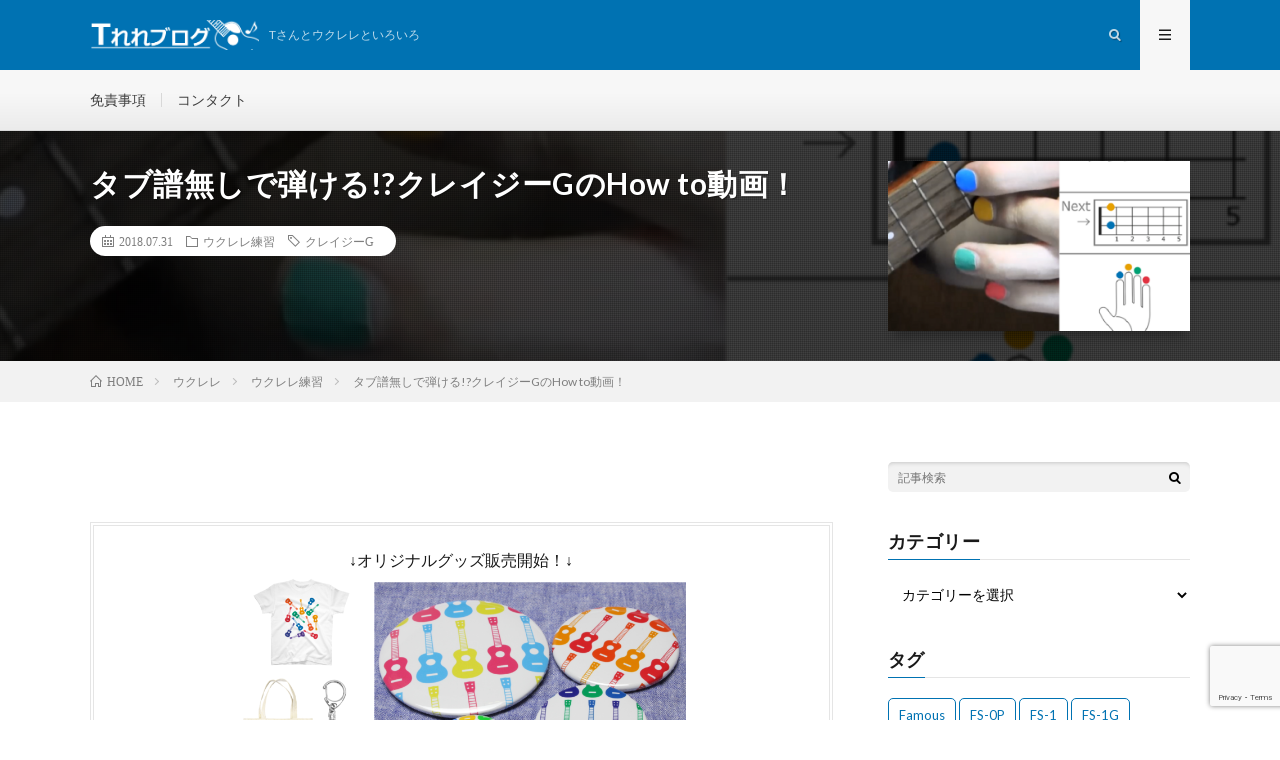

--- FILE ---
content_type: text/html; charset=UTF-8
request_url: https://tleleblog.com/uke-11
body_size: 12554
content:
<!DOCTYPE html>
<html lang="ja"
	prefix="og: http://ogp.me/ns#"  prefix="og: http://ogp.me/ns#">
<head prefix="og: http://ogp.me/ns# fb: http://ogp.me/ns/fb# article: http://ogp.me/ns/article#">
<meta charset="UTF-8">
<title>クレイジーGのHow to動画を作ったよ！ | Tれれブログ</title>

<!-- All in One SEO Pack 3.2.5 によって Michael Torbert の Semper Fi Web Designob_start_detected [-1,-1] -->
<meta name="description"  content="クレイジーG弾きたい人へ！ 手元のアップを動画にしたのでぜひご覧ください！" />

<meta name="keywords"  content="ウクレレ,クレイジーg,動画,ウクレレ初心者" />

<script type="application/ld+json" class="aioseop-schema">{"@context":"https://schema.org","@graph":[{"@type":"Organization","@id":"https://tleleblog.com/#organization","url":"https://tleleblog.com/","name":"T\u308c\u308c\u30d6\u30ed\u30b0","sameAs":[]},{"@type":"WebSite","@id":"https://tleleblog.com/#website","url":"https://tleleblog.com/","name":"T\u308c\u308c\u30d6\u30ed\u30b0","publisher":{"@id":"https://tleleblog.com/#organization"}},{"@type":"WebPage","@id":"https://tleleblog.com/uke-11#webpage","url":"https://tleleblog.com/uke-11","inLanguage":"ja","name":"\u30bf\u30d6\u8b5c\u7121\u3057\u3067\u5f3e\u3051\u308b!?\u30af\u30ec\u30a4\u30b8\u30fcG\u306eHow to\u52d5\u753b\uff01","isPartOf":{"@id":"https://tleleblog.com/#website"},"image":{"@type":"ImageObject","@id":"https://tleleblog.com/uke-11#primaryimage","url":"https://tleleblog.com/wp-content/uploads/2018/07/2ddca360864e69f37ec50dd3a778055b.png","width":784,"height":498},"primaryImageOfPage":{"@id":"https://tleleblog.com/uke-11#primaryimage"},"datePublished":"2018-07-31T10:52:24+00:00","dateModified":"2022-06-02T12:53:23+00:00","description":"\u30af\u30ec\u30a4\u30b8\u30fcG\u5f3e\u304d\u305f\u3044\u4eba\u3078\uff01\r\n\u624b\u5143\u306e\u30a2\u30c3\u30d7\u3092\u52d5\u753b\u306b\u3057\u305f\u306e\u3067\u305c\u3072\u3054\u89a7\u304f\u3060\u3055\u3044\uff01"},{"@type":"Article","@id":"https://tleleblog.com/uke-11#article","isPartOf":{"@id":"https://tleleblog.com/uke-11#webpage"},"author":{"@id":"https://tleleblog.com/author/tlelesan#author"},"headline":"\u30bf\u30d6\u8b5c\u7121\u3057\u3067\u5f3e\u3051\u308b!?\u30af\u30ec\u30a4\u30b8\u30fcG\u306eHow to\u52d5\u753b\uff01","datePublished":"2018-07-31T10:52:24+00:00","dateModified":"2022-06-02T12:53:23+00:00","commentCount":0,"mainEntityOfPage":{"@id":"https://tleleblog.com/uke-11#webpage"},"publisher":{"@id":"https://tleleblog.com/#organization"},"articleSection":"\u30a6\u30af\u30ec\u30ec\u7df4\u7fd2, \u30af\u30ec\u30a4\u30b8\u30fcG","image":{"@type":"ImageObject","@id":"https://tleleblog.com/uke-11#primaryimage","url":"https://tleleblog.com/wp-content/uploads/2018/07/2ddca360864e69f37ec50dd3a778055b.png","width":784,"height":498}},{"@type":"Person","@id":"https://tleleblog.com/author/tlelesan#author","name":"tlelesan","sameAs":[],"image":{"@type":"ImageObject","@id":"https://tleleblog.com/#personlogo","url":"https://secure.gravatar.com/avatar/a55ce7135c2be403cc9cf2af122fa1bc?s=96&d=mm&r=g","width":96,"height":96,"caption":"tlelesan"}}]}</script>
<link rel="canonical" href="https://tleleblog.com/uke-11" />
<meta property="og:title" content="クレイジーGのHow to動画を作ったよ！ | Tれれブログ" />
<meta property="og:type" content="article" />
<meta property="og:url" content="https://tleleblog.com/uke-11" />
<meta property="og:image" content="https://tleleblog.com/wp-content/uploads/2018/07/2ddca360864e69f37ec50dd3a778055b.png" />
<meta property="og:site_name" content="Tれれブログ" />
<meta property="og:description" content="クレイジーG弾きたい人へ！ 手元のアップを動画にしたのでぜひご覧ください！" />
<meta property="article:published_time" content="2018-07-31T10:52:24Z" />
<meta property="article:modified_time" content="2022-06-02T12:53:23Z" />
<meta property="og:image:secure_url" content="https://tleleblog.com/wp-content/uploads/2018/07/2ddca360864e69f37ec50dd3a778055b.png" />
<meta name="twitter:card" content="summary" />
<meta name="twitter:title" content="クレイジーGのHow to動画を作ったよ！ | Tれれブログ" />
<meta name="twitter:description" content="クレイジーG弾きたい人へ！ 手元のアップを動画にしたのでぜひご覧ください！" />
<meta name="twitter:image" content="https://tleleblog.com/wp-content/uploads/2018/07/2ddca360864e69f37ec50dd3a778055b.png" />
			<script type="text/javascript" >
				window.ga=window.ga||function(){(ga.q=ga.q||[]).push(arguments)};ga.l=+new Date;
				ga('create', 'UA-121338920-2', 'auto');
				// Plugins
				
				ga('send', 'pageview');
			</script>
			<script async src="https://www.google-analytics.com/analytics.js"></script>
			<!-- All in One SEO Pack -->
<link rel='dns-prefetch' href='//www.google.com' />
<link rel='stylesheet' id='wp-block-library-css'  href='https://tleleblog.com/wp-includes/css/dist/block-library/style.min.css?ver=5.0.22' type='text/css' media='all' />
<link rel='stylesheet' id='contact-form-7-css'  href='https://tleleblog.com/wp-content/plugins/contact-form-7/includes/css/styles.css?ver=5.1.4' type='text/css' media='all' />
<link rel='stylesheet' id='pz-linkcard-css'  href='//tleleblog.com/wp-content/uploads/pz-linkcard/style.css?ver=5.0.22' type='text/css' media='all' />
<link rel='stylesheet' id='sb-type-std-css'  href='https://tleleblog.com/wp-content/plugins/speech-bubble/css/sb-type-std.css?ver=5.0.22' type='text/css' media='all' />
<link rel='stylesheet' id='sb-type-fb-css'  href='https://tleleblog.com/wp-content/plugins/speech-bubble/css/sb-type-fb.css?ver=5.0.22' type='text/css' media='all' />
<link rel='stylesheet' id='sb-type-fb-flat-css'  href='https://tleleblog.com/wp-content/plugins/speech-bubble/css/sb-type-fb-flat.css?ver=5.0.22' type='text/css' media='all' />
<link rel='stylesheet' id='sb-type-ln-css'  href='https://tleleblog.com/wp-content/plugins/speech-bubble/css/sb-type-ln.css?ver=5.0.22' type='text/css' media='all' />
<link rel='stylesheet' id='sb-type-ln-flat-css'  href='https://tleleblog.com/wp-content/plugins/speech-bubble/css/sb-type-ln-flat.css?ver=5.0.22' type='text/css' media='all' />
<link rel='stylesheet' id='sb-type-pink-css'  href='https://tleleblog.com/wp-content/plugins/speech-bubble/css/sb-type-pink.css?ver=5.0.22' type='text/css' media='all' />
<link rel='stylesheet' id='sb-type-rtail-css'  href='https://tleleblog.com/wp-content/plugins/speech-bubble/css/sb-type-rtail.css?ver=5.0.22' type='text/css' media='all' />
<link rel='stylesheet' id='sb-type-drop-css'  href='https://tleleblog.com/wp-content/plugins/speech-bubble/css/sb-type-drop.css?ver=5.0.22' type='text/css' media='all' />
<link rel='stylesheet' id='sb-type-think-css'  href='https://tleleblog.com/wp-content/plugins/speech-bubble/css/sb-type-think.css?ver=5.0.22' type='text/css' media='all' />
<link rel='stylesheet' id='sb-no-br-css'  href='https://tleleblog.com/wp-content/plugins/speech-bubble/css/sb-no-br.css?ver=5.0.22' type='text/css' media='all' />
<link rel='stylesheet' id='wc-shortcodes-style-css'  href='https://tleleblog.com/wp-content/plugins/wc-shortcodes/public/assets/css/style.css?ver=3.46' type='text/css' media='all' />
<link rel='stylesheet' id='yyi_rinker_stylesheet-css'  href='https://tleleblog.com/wp-content/plugins/yyi-rinker/css/style.css?v=1.1.0&#038;ver=5.0.22' type='text/css' media='all' />
<link rel='stylesheet' id='wp-associate-post-r2-css'  href='https://tleleblog.com/wp-content/plugins/wp-associate-post-r2/css/skin-standard.css?ver=3.1' type='text/css' media='all' />
<link rel='stylesheet' id='fancybox-css'  href='https://tleleblog.com/wp-content/plugins/easy-fancybox/css/jquery.fancybox.min.css?ver=1.3.24' type='text/css' media='screen' />
<link rel='stylesheet' id='wordpresscanvas-font-awesome-css'  href='https://tleleblog.com/wp-content/plugins/wc-shortcodes/public/assets/css/font-awesome.min.css?ver=4.7.0' type='text/css' media='all' />
<script type='text/javascript' src='https://tleleblog.com/wp-includes/js/jquery/jquery.js?ver=1.12.4'></script>
<script type='text/javascript' src='https://tleleblog.com/wp-includes/js/jquery/jquery-migrate.min.js?ver=1.4.1'></script>
<link rel='https://api.w.org/' href='https://tleleblog.com/wp-json/' />
<link rel="alternate" type="application/json+oembed" href="https://tleleblog.com/wp-json/oembed/1.0/embed?url=https%3A%2F%2Ftleleblog.com%2Fuke-11" />
<link rel="alternate" type="text/xml+oembed" href="https://tleleblog.com/wp-json/oembed/1.0/embed?url=https%3A%2F%2Ftleleblog.com%2Fuke-11&#038;format=xml" />
<link rel="stylesheet" href="https://tleleblog.com/wp-content/themes/lionmedia/style.css">
<link rel="stylesheet" href="https://tleleblog.com/wp-content/themes/lionmedia/css/content.css">
<link rel="stylesheet" href="https://tleleblog.com/wp-content/themes/lionmedia-child/style.css">
<link rel="stylesheet" href="https://tleleblog.com/wp-content/themes/lionmedia/css/icon.css">
<link rel="stylesheet" href="https://fonts.googleapis.com/css?family=Lato:400,700,900">
<meta http-equiv="X-UA-Compatible" content="IE=edge">
<meta name="viewport" content="width=device-width, initial-scale=1, shrink-to-fit=no">
<link rel="dns-prefetch" href="//www.google.com">
<link rel="dns-prefetch" href="//www.google-analytics.com">
<link rel="dns-prefetch" href="//fonts.googleapis.com">
<link rel="dns-prefetch" href="//fonts.gstatic.com">
<link rel="dns-prefetch" href="//pagead2.googlesyndication.com">
<link rel="dns-prefetch" href="//googleads.g.doubleclick.net">
<link rel="dns-prefetch" href="//www.gstatic.com">
<style type="text/css">
.l-header,
.searchNavi__title,
.key__cat,
.eyecatch__cat,
.rankingBox__title,
.categoryDescription,
.pagetop,
.contactTable__header .required,
.heading.heading-primary .heading__bg,
.btn__link:hover,
.widget .tag-cloud-link:hover,
.comment-respond .submit:hover,
.comments__list .comment-reply-link:hover,
.widget .calendar_wrap tbody a:hover,
.comments__list .comment-meta,
.ctaPost__btn{background:#0072b2;}

.heading.heading-first,
.heading.heading-widget::before,
.heading.heading-footer::before,
.btn__link,
.widget .tag-cloud-link,
.comment-respond .submit,
.comments__list .comment-reply-link,
.content a:hover,
.t-light .l-footer,
.ctaPost__btn{border-color:#0072b2;}

.categoryBox__title,
.dateList__item a[rel=tag]:hover,
.dateList__item a[rel=category]:hover,
.copySns__copyLink:hover,
.btn__link,
.widget .tag-cloud-link,
.comment-respond .submit,
.comments__list .comment-reply-link,
.widget a:hover,
.widget ul li .rsswidget,
.content a,
.related__title,
.ctaPost__btn:hover{color:#0072b2;}

.c-user01 {color:#dc2d41 !important}
.bgc-user01 {background:#dc2d41 !important}
.hc-user01:hover {color:#dc2d41 !important}
.c-user02 {color:#e69600 !important}
.bgc-user02 {background:#e69600 !important}
.hc-user02:hover {color:#e69600 !important}
.c-user03 {color:#00a073 !important}
.bgc-user03 {background:#00a073 !important}
.hc-user03:hover {color:#00a073 !important}
.c-user04 {color:#5ab4ff !important}
.bgc-user04 {background:#5ab4ff !important}
.hc-user04:hover {color:#5ab4ff !important}
.c-user05 {color:#000 !important}
.bgc-user05 {background:#000 !important}
.hc-user05:hover {color:#000 !important}

.singleTitle {background-image:url("https://tleleblog.com/wp-content/uploads/2018/07/2ddca360864e69f37ec50dd3a778055b-730x410.png");}

.content h2{
	position: relative;
	overflow: hidden;
	padding-bottom: 5px;
	color:#191919;
}
.content h2::before,
.content h2::after{
	content: "";
	position: absolute;
	bottom: 0;
}
.content h2:before{
	border-bottom: 3px solid #0072b2;
	width: 100%;
}
.content h2:after{
	border-bottom: 3px solid #E5E5E5;
	width: 100%;
}
.content h3{
	position: relative;
	overflow: hidden;
	padding-bottom: 5px;
	color:#191919;
}
.content h3::before,
.content h3::after{
	content: "";
	position: absolute;
	bottom: 0;
}
.content h3:before{
	border-bottom: 3px solid #e6a000;
	width: 100%;
}
.content h3:after{
	border-bottom: 3px solid #E5E5E5;
	width: 100%;
}
.content h4{
	position: relative;
	overflow: hidden;
	padding-bottom: 5px;
	color:#191919;
}
.content h4::before,
.content h4::after{
	content: "";
	position: absolute;
	bottom: 0;
}
.content h4:before{
	border-bottom: 3px solid #00a073;
	width: 100%;
}
.content h4:after{
	border-bottom: 3px solid #E5E5E5;
	width: 100%;
}
</style>
<script async src="https://pagead2.googlesyndication.com/pagead/js/adsbygoogle.js"></script>
<script>
     (adsbygoogle = window.adsbygoogle || []).push({
          google_ad_client: "ca-pub-5948896620397718",
          enable_page_level_ads: true
     });
</script><link rel="icon" href="https://tleleblog.com/wp-content/uploads/2018/09/cropped-f94916732d85cc4cfbe0887566979e4b-32x32.jpg" sizes="32x32" />
<link rel="icon" href="https://tleleblog.com/wp-content/uploads/2018/09/cropped-f94916732d85cc4cfbe0887566979e4b-192x192.jpg" sizes="192x192" />
<link rel="apple-touch-icon-precomposed" href="https://tleleblog.com/wp-content/uploads/2018/09/cropped-f94916732d85cc4cfbe0887566979e4b-180x180.jpg" />
<meta name="msapplication-TileImage" content="https://tleleblog.com/wp-content/uploads/2018/09/cropped-f94916732d85cc4cfbe0887566979e4b-270x270.jpg" />
<meta property="og:site_name" content="Tれれブログ" />
<meta property="og:type" content="article" />
<meta property="og:title" content="タブ譜無しで弾ける!?クレイジーGのHow to動画！" />
<meta property="og:description" content="↓オリジナルグッズ販売開始！↓ ↑アイテムをクリックして↑ ↑ショップ(SUZURI)を見てみる↑ スポンサーリンク どうもTさんです～ 以前、クレイジーGのススメという記事↓にて「いつかクレイジーG [&hellip;]" />
<meta property="og:url" content="https://tleleblog.com/uke-11" />
<meta property="og:image" content="https://tleleblog.com/wp-content/uploads/2018/07/2ddca360864e69f37ec50dd3a778055b-730x410.png" />
<meta name="twitter:card" content="summary" />

<script>
  (function(i,s,o,g,r,a,m){i['GoogleAnalyticsObject']=r;i[r]=i[r]||function(){
  (i[r].q=i[r].q||[]).push(arguments)},i[r].l=1*new Date();a=s.createElement(o),
  m=s.getElementsByTagName(o)[0];a.async=1;a.src=g;m.parentNode.insertBefore(a,m)
  })(window,document,'script','https://www.google-analytics.com/analytics.js','ga');

  ga('create', 'UA-121338920-2', 'auto');
  ga('send', 'pageview');
</script>


</head>
<body class="t-light t-rich">


  
  <!--l-header-->
  <header class="l-header">
    <div class="container">
      
      <div class="siteTitle">

              <p class="siteTitle__logo">
          <a class="siteTitle__link" href="https://tleleblog.com">
            <img src="https://tleleblog.com/wp-content/uploads/2018/09/title02.png" class="siteTitle__img" alt="Tれれブログ" width="748" height="133" >          </a>
          <span class="siteTitle__sub">Tさんとウクレレといろいろ</span>
		</p>	        </div>
      
      <nav class="menuNavi">      
                <ul class="menuNavi__list">
		              <li class="menuNavi__item u-txtShdw"><span class="menuNavi__link icon-search" id="menuNavi__search" onclick="toggle__search();"></span></li>
            <li class="menuNavi__item u-txtShdw"><span class="menuNavi__link menuNavi__link-current icon-menu" id="menuNavi__menu" onclick="toggle__menu();"></span></li>
                  </ul>
      </nav>
      
    </div>
  </header>
  <!--/l-header-->
  
  <!--l-extra-->
        <div class="l-extraNone" id="extra__search">
      <div class="container">
        <div class="searchNavi">
                    
                <div class="searchBox">
        <form class="searchBox__form" method="get" target="_top" action="https://tleleblog.com/" >
          <input class="searchBox__input" type="text" maxlength="50" name="s" placeholder="記事検索"><button class="searchBox__submit icon-search" type="submit" value="search"> </button>
        </form>
      </div>        </div>
      </div>
    </div>
        
    <div class="l-extra" id="extra__menu">
      <div class="container container-max">
        <nav class="globalNavi">
          <ul class="globalNavi__list">
          	        <li id="menu-item-4592" class="menu-item menu-item-type-post_type menu-item-object-page menu-item-4592"><a href="https://tleleblog.com/disclaimer">免責事項</a></li>
<li id="menu-item-4702" class="menu-item menu-item-type-post_type menu-item-object-page menu-item-4702"><a href="https://tleleblog.com/contact">コンタクト</a></li>
	                                    </ul>
        </nav>
      </div>
    </div>
  <!--/l-extra-->

  <div class="singleTitle">
    <div class="container">
    
      <!-- タイトル -->
      <div class="singleTitle__heading">
        <h1 class="heading heading-singleTitle u-txtShdw">タブ譜無しで弾ける!?クレイジーGのHow to動画！</h1>        
        
        <ul class="dateList dateList-singleTitle">
          <li class="dateList__item icon-calendar">2018.07.31</li>
          <li class="dateList__item icon-folder"><a class="hc-user04" href="https://tleleblog.com/category/%e3%82%a6%e3%82%af%e3%83%ac%e3%83%ac/%e3%82%a6%e3%82%af%e3%83%ac%e3%83%ac%e7%b7%b4%e7%bf%92" rel="category">ウクレレ練習</a></li>
          <li class="dateList__item icon-tag"><a href="https://tleleblog.com/tag/crazy-g" rel="tag">クレイジーG</a></li>        </ul>
        
        
        
      </div>
      <!-- /タイトル -->

      <!-- アイキャッチ -->
      <div class="eyecatch eyecatch-singleTitle">
        		  <img src="https://tleleblog.com/wp-content/uploads/2018/07/2ddca360864e69f37ec50dd3a778055b-730x410.png" alt="タブ譜無しで弾ける!?クレイジーGのHow to動画！" width="730" height="410" >
		  	      
      </div>
      <!-- /アイキャッチ -->

    </div>
  </div>
<div class="breadcrumb" ><div class="container" ><ul class="breadcrumb__list"><li class="breadcrumb__item" itemscope itemtype="http://data-vocabulary.org/Breadcrumb"><a href="https://tleleblog.com/" itemprop="url"><span class="icon-home" itemprop="title">HOME</span></a></li><li class="breadcrumb__item" itemscope itemtype="http://data-vocabulary.org/Breadcrumb"><a href="https://tleleblog.com/category/%e3%82%a6%e3%82%af%e3%83%ac%e3%83%ac" itemprop="url"><span itemprop="title">ウクレレ</span></a></li><li class="breadcrumb__item" itemscope itemtype="http://data-vocabulary.org/Breadcrumb"><a href="https://tleleblog.com/category/%e3%82%a6%e3%82%af%e3%83%ac%e3%83%ac/%e3%82%a6%e3%82%af%e3%83%ac%e3%83%ac%e7%b7%b4%e7%bf%92" itemprop="url"><span itemprop="title">ウクレレ練習</span></a></li><li class="breadcrumb__item">タブ譜無しで弾ける!?クレイジーGのHow to動画！</li></ul></div></div>
  <!-- l-wrapper -->
  <div class="l-wrapper">
	
    <!-- l-main -->
    <main class="l-main">
           
	  
	        
            
      
	  
	        <section class="content">
	    
<!-- WP QUADS Content Ad Plugin v. 1.8.6 -->
<div class="quads-location quads-ad8" id="quads-ad8" style="float:none;margin:0px 0 0px 0;text-align:center;">
<div class="border2Box">
↓オリジナルグッズ販売開始！↓<br>
<a href="https://suzuri.jp/T-lele"><img class="aligncenter size-large wp-image-4779" src="https://tleleblog.com/wp-content/uploads/2022/07/ad11-800x405.png" alt="" width="450" height="228" /></a>
↑アイテムをクリックして↑<br>
↑ショップ(SUZURI)を見てみる↑

</div>
<br>
<br>
<p style=”text-align: center;”><span style=”color: #808080; font-size: 11pt;”>スポンサーリンク</span><br>
<script async src="https://pagead2.googlesyndication.com/pagead/js/adsbygoogle.js"></script>
<!-- 320x100-01 -->
<ins class="adsbygoogle"
     style="display:inline-block;width:320px;height:100px"
     data-ad-client="ca-pub-5948896620397718"
     data-ad-slot="3534435659"></ins>
<script>
     (adsbygoogle = window.adsbygoogle || []).push({});
</script>
</p>
<br>
<br>
</div>
<p>どうもTさんです～</p>
<p>以前、<span style="color: #00a073;"><strong>クレイジーGのススメという記事</strong>↓</span>にて「いつかクレイジーGのHow to動画を作りたい！」と書きました。<br />
<div class="linkcard"><div class="lkc-internal-wrap"><a class="lkc-link no_icon" href="https://tleleblog.com/uke-2" target="_blank"><div class="lkc-card"><div class="lkc-info"><img class="lkc-favicon" src="https://www.google.com/s2/favicons?domain=tleleblog.com" alt="" width=16 height=16 /><div class="lkc-domain">Tれれブログ</div></div><div class="lkc-content"><figure class="lkc-thumbnail"><img class="lkc-thumbnail-img" src="//tleleblog.com/wp-content/uploads/2018/07/c96e06b9ea62652c110356cb5bc5c5b6-150x150.png" alt="" /></figure><div class="lkc-title"><div class="lkc-title-text">ウクレレ初心者へのクレイジーGのすすめ</div></div><div class="lkc-url"><cite>https://tleleblog.com/uke-2</cite></div><div class="lkc-excerpt"></div></div><div class="clear"></div></div></a></div></div>
<p>この度How to動画を作ったので、ご報告と使い方の説明をば！</p>
<p>まずは新作動画をご覧ください↓</p>
<p><iframe src="https://www.youtube.com/embed/2Bz_zZZqPN8" width="560" height="315" frameborder="0" allowfullscreen="allowfullscreen"></iframe></p>
<p>左手のアップをメインにしましたがいかがでしょうか？</p>
<p>それでは少し解説していきますね！</p>

<!-- WP QUADS Content Ad Plugin v. 1.8.6 -->
<div class="quads-location quads-ad2" id="quads-ad2" style="float:none;margin:0px 0 0px 0;text-align:center;">

</div>


		<div class="outline">
		  <span class="outline__title">目次</span>
		  <input class="outline__toggle" id="outline__toggle" type="checkbox" checked>
		  <label class="outline__switch" for="outline__toggle"></label>
		  <ul class="outline__list outline__list-2"><li class="outline__item"><a class="outline__link" href="#outline__1"><span class="outline__number">1.</span> 動画の解説！</a></li><li class="outline__item"><a class="outline__link" href="#outline__2"><span class="outline__number">2.</span> この動画のねらい</a><ul class="outline__list outline__list-3"><li class="outline__item"><a class="outline__link" href="#outline__2_1"><span class="outline__number">2.1.</span> 左手の様子がわかるように！</a></li><li class="outline__item"><a class="outline__link" href="#outline__2_2"><span class="outline__number">2.2.</span> どの押さえ方で何回ストロークするか</a></li></ul></li><li class="outline__item"><a class="outline__link" href="#outline__3"><span class="outline__number">3.</span> 右手のストロークについて</a></li><li class="outline__item"><a class="outline__link" href="#outline__4"><span class="outline__number">4.</span> 終わりに</a></li></ul>
		</div><h2 id="outline__1">動画の解説！</h2>
<p>動画のキャプチャ画像を使って説明していきます！</p>
<div class="borderBox">
<p style="text-align: center;"><a href="https://tleleblog.com/wp-content/uploads/2018/07/Cap.png"><img class="alignnone wp-image-1117" src="https://tleleblog.com/wp-content/uploads/2018/07/Cap-300x169.png" alt="" width="379" height="213" /></a></p>
</div>
<p>動画は大きく分けて4つの部分からできていて、それぞれ</p>
<p>A:左手手元のアップ動画<br />
B:押さえるフレットと、その押さえ方で何回右手ストロークするか<br />
C:次に押さえるフレット<br />
D:それぞれの指のカラー</p>
<p>となっています！<br />
主にAとBの箇所を見ながら真似して、たまに余裕があればCを見るといいのではないでしょうか。<br />
Dははじめにチェックして、忘れてしまったらまたチェックすればOK！</p>
<p>また、動画をそのまま再生するとそこそこテンポが早いですが、Youtubeの機能として再生速度を変更できるので、0.75倍速や0.5倍速にするとより見やすいでしょう！</p>
<div class="borderBox">
<p style="text-align: center;"><a href="https://tleleblog.com/wp-content/uploads/2018/07/CapS.png"><img class="alignnone size-medium wp-image-1114" src="https://tleleblog.com/wp-content/uploads/2018/07/CapS-300x259.png" alt="" width="300" height="259" /></a></p>
<p style="text-align: center;">動画右上をタップして設定画面へ→再生速度→お好みの速度をタップ！</p>
</div>
<div class="borderBox">
<p style="text-align: center;"><a href="https://tleleblog.com/wp-content/uploads/2018/07/CapB.png"><img class="alignnone size-medium wp-image-1115" src="https://tleleblog.com/wp-content/uploads/2018/07/CapB-300x270.png" alt="" width="300" height="270" /></a></p>
<p style="text-align: center;">動画右下の歯車をクリック→速度→お好みの速度をクリック！</p>
</div>

<!-- WP QUADS Content Ad Plugin v. 1.8.6 -->
<div class="quads-location quads-ad4" id="quads-ad4" style="float:none;margin:0px 0 0px 0;text-align:center;">

</div>

<h2 id="outline__2">この動画のねらい</h2>
<div class="bgBox">
<p>まねするだけで弾けるように！</p>
</div>
<p>がこの動画のねらいです。</p>
<h3 id="outline__2_1">左手の様子がわかるように！</h3>
<p>私も弾きたい曲をデモ演奏動画や上手い人の投稿を参考に弾くことがあるのですが、そこで気になっていたのが、「左手の様子がわからん！」ということでした。</p>
<p>特に楽譜がない場合は動画を参考にするしかないのですが、指板上に指があってもその指がフレットを押さえているのかってなかなかわかりにくいんですよね～</p>
<p>実際に音を出して、その音の違和感で試行錯誤することもあるのですが、「もっと手元のアップがあればいいんじゃない？」ということで今回の動画となりました。</p>
<p>撮影する角度と、爪の着色で押さえる様子をわかりやすくし、押さえるフレットをダイヤグラムで表示することで浮いている指と押さえている指を明確にしました。</p>
<h3 id="outline__2_2">どの押さえ方で何回ストロークするか</h3>
<p><a href="https://tleleblog.com/uke-2" target="_blank" rel="noopener"><span style="color: #00a073;"><strong>前の記事</strong></span></a>で書いたように、クレイジーGは左手の押さえ方とストロークの2つが分かれば弾けると私は思っています。</p>
<p>今回はその2点がわかる動画にしました。<br />
まぁ私のトークを入れた詳しい解説動画でも良かったのですが、無言とすることで、再生速度を変更しての練習がしやすいようにしました。</p>
<h2 id="outline__3">右手のストロークについて</h2>
<p>右手の動きがこの動画だけではわからない方もいらっしゃると思います。<br />
そこで、右手のストロークにフォーカスした動画も作ってしまいました。<br />
ご参考にどうぞ♪</p>
<p><iframe src="https://www.youtube.com/embed/5yoNz6q6di8" width="560" height="315" frameborder="0" allowfullscreen="allowfullscreen"></iframe></p>
<h2 id="outline__4">終わりに</h2>
<p>今回の動画、いかがでしたか？<br />
自分としてはシンプルにわかりやすくを目指しました。</p>
<p>Youtubeにてコメントなどいただければ改善に役立てるかもしれないのでぜひお願いします。</p>
<p>それではまた！</p>
<p style="text-align: center;"><a href="https://tleleblog.com"><img class="wp-image-1354 size-medium aligncenter" src="https://tleleblog.com/wp-content/uploads/2018/09/title02-300x53.png" alt="" width="300" height="53" /></a><strong><span style="color: #0073b4;">↑最新記事はこちらから！↑</span></strong></p>
<!-- WP QUADS Content Ad Plugin v. 1.8.6 -->
<div class="quads-location quads-ad10" id="quads-ad10" style="float:none;margin:0px 0 0px 0;text-align:center;">
<br>
<br>
<p style=”text-align: center;”><span style=”color: #808080; font-size: 11pt;”>スポンサーリンク</span><br>
<script async src="https://pagead2.googlesyndication.com/pagead/js/adsbygoogle.js"></script>
<!-- 320x100-03 -->
<ins class="adsbygoogle"
     style="display:inline-block;width:320px;height:100px"
     data-ad-client="ca-pub-5948896620397718"
     data-ad-slot="4029259679"></ins>
<script>
     (adsbygoogle = window.adsbygoogle || []).push({});
</script>
</p>
</div>

      </section>
	        
      
      
      
	  


      

      
	        
            
      


      

	  
	  	  


	  
	        <!-- 関連記事 -->
	  <aside class="related"><h2 class="heading heading-primary">関連する記事</h2><ul class="related__list">	      <li class="related__item">
	        <a class="related__imgLink" href="https://tleleblog.com/uke-8" title="ネットで手に入るおすすめの簡単ウクレレ無料楽譜">
					      <img src="https://tleleblog.com/wp-content/uploads/2018/07/title0804-150x150.png" alt="ネットで手に入るおすすめの簡単ウクレレ無料楽譜" width="150" height="150" >
			  		    	        </a>
	        <h3 class="related__title">
	          <a href="https://tleleblog.com/uke-8">ネットで手に入るおすすめの簡単ウクレレ無料楽譜</a>
	                        <span class="icon-calendar">2018.07.22</span>
              	        </h3>
	        <p class="related__contents">↓オリジナルグッズ販売開始！↓ ↑アイテムをクリックして↑ ↑ショップ(SUZURI)を見てみる↑ スポンサーリンク どうもー 家にあるウクレレ関連書[…]</p>
	      </li>
	  		      <li class="related__item">
	        <a class="related__imgLink" href="https://tleleblog.com/uke-7" title="楽譜(五線譜)が読めなくてもウクレレは(タブ譜で)弾ける">
					      <img src="https://tleleblog.com/wp-content/uploads/2018/07/5ab7de4b28e370c9cc74c19222e6f979-150x150.png" alt="楽譜(五線譜)が読めなくてもウクレレは(タブ譜で)弾ける" width="150" height="150" >
			  		    	        </a>
	        <h3 class="related__title">
	          <a href="https://tleleblog.com/uke-7">楽譜(五線譜)が読めなくてもウクレレは(タブ譜で)弾ける</a>
	                        <span class="icon-calendar">2018.07.21</span>
              	        </h3>
	        <p class="related__contents">↓オリジナルグッズ販売開始！↓ ↑アイテムをクリックして↑ ↑ショップ(SUZURI)を見てみる↑ スポンサーリンク どうもー 五線譜読めないTさんで[…]</p>
	      </li>
	  		      <li class="related__item">
	        <a class="related__imgLink" href="https://tleleblog.com/uke-22-2" title="ウクレレを始めたい方へ　～私の独学の歩み～">
					      <img src="https://tleleblog.com/wp-content/uploads/2018/08/222005cfa4e705e3e829fad3bd009936-150x150.jpg" alt="ウクレレを始めたい方へ　～私の独学の歩み～" width="150" height="150" >
			  		    	        </a>
	        <h3 class="related__title">
	          <a href="https://tleleblog.com/uke-22-2">ウクレレを始めたい方へ　～私の独学の歩み～</a>
	                        <span class="icon-calendar">2018.08.20</span>
              	        </h3>
	        <p class="related__contents">↓オリジナルグッズ販売開始！↓ ↑アイテムをクリックして↑ ↑ショップ(SUZURI)を見てみる↑ スポンサーリンク ども Tさんです～ 公開した記事[…]</p>
	      </li>
	  	</ul></aside>	        <!-- /関連記事 -->
	  	  


	  
	        <!-- コメント -->
                    <!-- /コメント -->
	  	  

	  
	        <!-- PVカウンター -->
        	  <!-- /PVカウンター -->
	        
      
    </main>
    <!-- /l-main -->

    
	    <!-- l-sidebar -->
          <div class="l-sidebar">
	  
	          <aside class="widget">      <div class="searchBox">
        <form class="searchBox__form" method="get" target="_top" action="https://tleleblog.com/" >
          <input class="searchBox__input" type="text" maxlength="50" name="s" placeholder="記事検索"><button class="searchBox__submit icon-search" type="submit" value="search"> </button>
        </form>
      </div></aside><aside class="widget"><h2 class="heading heading-widget">カテゴリー</h2><form action="https://tleleblog.com" method="get"><label class="screen-reader-text" for="cat">カテゴリー</label><select  name='cat' id='cat' class='postform' >
	<option value='-1'>カテゴリーを選択</option>
	<option class="level-0" value="29">なんかのレビュー&nbsp;&nbsp;(3)</option>
	<option class="level-0" value="8">ウクレレ&nbsp;&nbsp;(81)</option>
	<option class="level-1" value="11">&nbsp;&nbsp;&nbsp;ウクレレDIY&nbsp;&nbsp;(22)</option>
	<option class="level-1" value="16">&nbsp;&nbsp;&nbsp;ウクレレイベントなど&nbsp;&nbsp;(11)</option>
	<option class="level-1" value="25">&nbsp;&nbsp;&nbsp;ウクレレレビュー&nbsp;&nbsp;(5)</option>
	<option class="level-1" value="18">&nbsp;&nbsp;&nbsp;ウクレレ周辺グッズ&nbsp;&nbsp;(4)</option>
	<option class="level-1" value="17">&nbsp;&nbsp;&nbsp;ウクレレ本&nbsp;&nbsp;(1)</option>
	<option class="level-1" value="30">&nbsp;&nbsp;&nbsp;ウクレレ無料楽譜&nbsp;&nbsp;(15)</option>
	<option class="level-1" value="12">&nbsp;&nbsp;&nbsp;ウクレレ練習&nbsp;&nbsp;(7)</option>
	<option class="level-1" value="23">&nbsp;&nbsp;&nbsp;ウクレレ雑記&nbsp;&nbsp;(16)</option>
</select>
</form>
<script type='text/javascript'>
/* <![CDATA[ */
(function() {
	var dropdown = document.getElementById( "cat" );
	function onCatChange() {
		if ( dropdown.options[ dropdown.selectedIndex ].value > 0 ) {
			dropdown.parentNode.submit();
		}
	}
	dropdown.onchange = onCatChange;
})();
/* ]]> */
</script>

</aside><aside class="widget"><h2 class="heading heading-widget">タグ</h2><div class="tagcloud"><a href="https://tleleblog.com/tag/famous" class="tag-cloud-link tag-link-31 tag-link-position-1" style="font-size: 19.333333333333pt;" aria-label="Famous (12個の項目)">Famous</a>
<a href="https://tleleblog.com/tag/fs-0p" class="tag-cloud-link tag-link-34 tag-link-position-2" style="font-size: 10.222222222222pt;" aria-label="FS-0P (4個の項目)">FS-0P</a>
<a href="https://tleleblog.com/tag/fs-1" class="tag-cloud-link tag-link-32 tag-link-position-3" style="font-size: 10.222222222222pt;" aria-label="FS-1 (4個の項目)">FS-1</a>
<a href="https://tleleblog.com/tag/fs-1g" class="tag-cloud-link tag-link-33 tag-link-position-4" style="font-size: 13.555555555556pt;" aria-label="FS-1G (6個の項目)">FS-1G</a>
<a href="https://tleleblog.com/tag/%e3%81%aa%e3%81%bf%e3%82%ab%e3%83%95%e3%82%a7" class="tag-cloud-link tag-link-40 tag-link-position-5" style="font-size: 8pt;" aria-label="なみカフェ (3個の項目)">なみカフェ</a>
<a href="https://tleleblog.com/tag/%e3%81%be%e3%81%a8%e3%82%81" class="tag-cloud-link tag-link-41 tag-link-position-6" style="font-size: 13.555555555556pt;" aria-label="まとめ (6個の項目)">まとめ</a>
<a href="https://tleleblog.com/tag/kiwaya" class="tag-cloud-link tag-link-35 tag-link-position-7" style="font-size: 22pt;" aria-label="キワヤ商会 (16個の項目)">キワヤ商会</a>
<a href="https://tleleblog.com/tag/crazy-g" class="tag-cloud-link tag-link-37 tag-link-position-8" style="font-size: 8pt;" aria-label="クレイジーG (3個の項目)">クレイジーG</a>
<a href="https://tleleblog.com/tag/strap" class="tag-cloud-link tag-link-38 tag-link-position-9" style="font-size: 8pt;" aria-label="ストラップ (3個の項目)">ストラップ</a>
<a href="https://tleleblog.com/tag/%e3%82%bb%e3%82%a4%e3%83%ac%e3%83%b3" class="tag-cloud-link tag-link-39 tag-link-position-10" style="font-size: 8pt;" aria-label="セイレン (3個の項目)">セイレン</a>
<a href="https://tleleblog.com/tag/pickguard" class="tag-cloud-link tag-link-36 tag-link-position-11" style="font-size: 12pt;" aria-label="ピックガード (5個の項目)">ピックガード</a></div>
</aside><aside class="widget"><h2 class="heading heading-widget">プロフィール</h2>			<div class="textwidget"><p><img class="alignnone wp-image-1522" src="https://tleleblog.com/wp-content/uploads/2018/09/e7f1fe56fea8e332419167420b215fa4-300x383.png" alt="" width="128" height="164" /><br />
Tさん</p>
<p>アラサーのウクレレ好き</p>
<p>ウクレレは2017.05～</p>
<p><strong><span style="color: #e6a000;"><a href="https://tleleblog.com/profile" target="_blank" rel="noopener">プロフィールページはこちら！</a></span></strong></p>
</div>
		</aside><aside class="widget"><h2 class="heading heading-widget">Tさんの他の活動</h2><ul class="lsi-social-icons icon-set-lsi_widget-3" style="text-align: left"><li class="lsi-social-twitter"><a class="" rel="nofollow" title="Twitter" aria-label="Twitter" href="https://twitter.com/Tshhkkk" target="_blank"><i class="lsicon lsicon-twitter"></i></a></li><li class="lsi-social-instagram"><a class="" rel="nofollow" title="Instagram" aria-label="Instagram" href="https://www.instagram.com/t_shisan/" target="_blank"><i class="lsicon lsicon-instagram"></i></a></li><li class="lsi-social-youtube"><a class="" rel="nofollow" title="YouTube" aria-label="YouTube" href="https://www.youtube.com/channel/UCf6FfpQl6H1A07_5ivdqhHg" target="_blank"><i class="lsicon lsicon-youtube"></i></a></li></ul></aside><aside class="widget_text widget"><h2 class="heading heading-widget">TさんのTwitter</h2><div class="textwidget custom-html-widget"><a class="twitter-timeline" data-width="320" data-height="600" href="https://twitter.com/Tshhkkk?ref_src=twsrc%5Etfw">Tweets by Tshhkkk</a> <script async src="https://platform.twitter.com/widgets.js" charset="utf-8"></script></div></aside>	  	  
	      
    </div>

    <!-- /l-sidebar -->
	    
    
  </div>
  <!-- /l-wrapper -->
  
  


  <!-- schema -->
  <script type="application/ld+json">
  {
  "@context": "http://schema.org",
  "@type": "Article ",
  "mainEntityOfPage":{
	  "@type": "WebPage",
	  "@id": "https://tleleblog.com/uke-11"
  },
  "headline": "タブ譜無しで弾ける!?クレイジーGのHow to動画！",
  "image": {
	  "@type": "ImageObject",
	  "url": "https://tleleblog.com/wp-content/uploads/2018/07/2ddca360864e69f37ec50dd3a778055b-730x410.png",
	  "height": "410",
	  "width": "730"
	    },
  "datePublished": "2018-07-31T19:52:24+0900",
  "dateModified": "2022-06-02T21:53:23+0900",
  "author": {
	  "@type": "Person",
	  "name": "tlelesan"
  },
  "publisher": {
	  "@type": "Organization",
	  "name": "Tれれブログ",
	  "logo": {
		  "@type": "ImageObject",
		  		    		    "url": "https://tleleblog.com/wp-content/uploads/2018/09/title02.png",
		    "width": "748",
		    "height":"133"
		    		  	  }
  },
  "description": "↓オリジナルグッズ販売開始！↓ ↑アイテムをクリックして↑ ↑ショップ(SUZURI)を見てみる↑ スポンサーリンク どうもTさんです～ 以前、クレイジーGのススメという記事↓にて「いつかクレイジーG [&hellip;]"
  }
  </script>
  <!-- /schema -->




  <!--l-footer-->
  <footer class="l-footer">
    <div class="container">
      <div class="pagetop u-txtShdw"><a class="pagetop__link" href="#top">Back to Top</a></div>
      
                  <div class="widgetFoot">
        <div class="widgetFoot__contents">
                </div>
        
        <div class="widgetFoot__contents">
                </div>
        
        <div class="widgetFoot__contents">
                  <aside class="widget widget-foot"><h2 class="heading heading-footer">当サイトについて</h2>		<ul>
			<li class="page_item page-item-678"><a href="https://tleleblog.com/policy">プライバシーポリシー</a></li>
<li class="page_item page-item-774"><a href="https://tleleblog.com/sitemap">サイトマップ</a></li>
<li class="page_item page-item-1526"><a href="https://tleleblog.com/profile">プロフィール</a></li>
<li class="page_item page-item-4588"><a href="https://tleleblog.com/disclaimer">免責事項</a></li>
		</ul>
		</aside>	            </div>
      </div>
            
      <div class="copySns ">
        <div class="copySns__copy">
                      © Copyright 2026 <a class="copySns__copyLink" href="https://tleleblog.com">Tれれブログ</a>.
          	      <span class="copySns__copyInfo u-none">
		    Tれれブログ by <a class="copySns__copyLink" href="http://fit-jp.com/" target="_blank">FIT-Web Create</a>. Powered by <a class="copySns__copyLink" href="https://wordpress.org/" target="_blank">WordPress</a>.
          </span>
        </div>
      
                      
      </div>

    </div>     
  </footer>
  <!-- /l-footer -->

      <link rel='stylesheet' id='lsi-style-css'  href='https://tleleblog.com/wp-content/plugins/lightweight-social-icons/css/style-min.css?ver=1.0.1' type='text/css' media='all' />
<style id='lsi-style-inline-css' type='text/css'>
.icon-set-lsi_widget-3 a,
			.icon-set-lsi_widget-3 a:visited,
			.icon-set-lsi_widget-3 a:focus {
				border-radius: 2px;
				background: #dd3333 !important;
				color: #FFFFFF !important;
				font-size: 20px !important;
			}

			.icon-set-lsi_widget-3 a:hover {
				background: #777777 !important;
				color: #FFFFFF !important;
			}
</style>
<script type='text/javascript'>
/* <![CDATA[ */
var wpcf7 = {"apiSettings":{"root":"https:\/\/tleleblog.com\/wp-json\/contact-form-7\/v1","namespace":"contact-form-7\/v1"}};
/* ]]> */
</script>
<script type='text/javascript' src='https://tleleblog.com/wp-content/plugins/contact-form-7/includes/js/scripts.js?ver=5.1.4'></script>
<script type='text/javascript' src='https://www.google.com/recaptcha/api.js?render=6LcNub0ZAAAAALh8Lolr1bJaJoMegS3mQ4UaRrbd&#038;ver=3.0'></script>
<script type='text/javascript' src='https://tleleblog.com/wp-includes/js/imagesloaded.min.js?ver=3.2.0'></script>
<script type='text/javascript' src='https://tleleblog.com/wp-includes/js/masonry.min.js?ver=3.3.2'></script>
<script type='text/javascript' src='https://tleleblog.com/wp-includes/js/jquery/jquery.masonry.min.js?ver=3.1.2b'></script>
<script type='text/javascript'>
/* <![CDATA[ */
var WCShortcodes = {"ajaxurl":"https:\/\/tleleblog.com\/wp-admin\/admin-ajax.php"};
/* ]]> */
</script>
<script type='text/javascript' src='https://tleleblog.com/wp-content/plugins/wc-shortcodes/public/assets/js/rsvp.js?ver=3.46'></script>
<script type='text/javascript' src='https://tleleblog.com/wp-content/plugins/wp-associate-post-r2/js/click-tracking.js'></script>
<script type='text/javascript' src='https://tleleblog.com/wp-content/plugins/wp-associate-post-r2/js/ofi.min.js'></script>
<script type='text/javascript' src='https://tleleblog.com/wp-content/plugins/wp-associate-post-r2/js/common.js'></script>
<script type='text/javascript' src='https://tleleblog.com/wp-content/plugins/easy-fancybox/js/jquery.fancybox.min.js?ver=1.3.24'></script>
<script type='text/javascript'>
var fb_timeout, fb_opts={'overlayShow':true,'hideOnOverlayClick':true,'showCloseButton':true,'margin':20,'centerOnScroll':false,'enableEscapeButton':true,'autoScale':true };
if(typeof easy_fancybox_handler==='undefined'){
var easy_fancybox_handler=function(){
jQuery('.nofancybox,a.wp-block-file__button,a.pin-it-button,a[href*="pinterest.com/pin/create"],a[href*="facebook.com/share"],a[href*="twitter.com/share"]').addClass('nolightbox');
/* IMG */
var fb_IMG_select='a[href*=".jpg"]:not(.nolightbox,li.nolightbox>a),area[href*=".jpg"]:not(.nolightbox),a[href*=".jpeg"]:not(.nolightbox,li.nolightbox>a),area[href*=".jpeg"]:not(.nolightbox),a[href*=".png"]:not(.nolightbox,li.nolightbox>a),area[href*=".png"]:not(.nolightbox),a[href*=".webp"]:not(.nolightbox,li.nolightbox>a),area[href*=".webp"]:not(.nolightbox),a[href*=".bmp"]:not(.nolightbox,li.nolightbox>a),area[href*=".bmp"]:not(.nolightbox)';
jQuery(fb_IMG_select).addClass('fancybox image').attr('rel','gallery');
jQuery('a.fancybox,area.fancybox,li.fancybox a').each(function(){jQuery(this).fancybox(jQuery.extend({},fb_opts,{'transitionIn':'elastic','easingIn':'easeOutBack','transitionOut':'elastic','easingOut':'easeInBack','opacity':false,'hideOnContentClick':false,'titleShow':true,'titlePosition':'over','titleFromAlt':true,'showNavArrows':true,'enableKeyboardNav':true,'cyclic':false}))});};
jQuery('a.fancybox-close').on('click',function(e){e.preventDefault();jQuery.fancybox.close()});
};
var easy_fancybox_auto=function(){setTimeout(function(){jQuery('#fancybox-auto').trigger('click')},1000);};
jQuery(easy_fancybox_handler);jQuery(document).on('post-load',easy_fancybox_handler);
jQuery(easy_fancybox_auto);
</script>
<script type='text/javascript' src='https://tleleblog.com/wp-content/plugins/easy-fancybox/js/jquery.easing.min.js?ver=1.4.1'></script>
<script type='text/javascript' src='https://tleleblog.com/wp-content/plugins/easy-fancybox/js/jquery.mousewheel.min.js?ver=3.1.13'></script>
<script type='text/javascript' src='https://tleleblog.com/wp-includes/js/wp-embed.min.js?ver=5.0.22'></script>
<script type='text/javascript' src='https://tleleblog.com/wp-includes/js/comment-reply.min.js?ver=5.0.22'></script>
<script type="text/javascript">
( function( grecaptcha, sitekey, actions ) {

	var wpcf7recaptcha = {

		execute: function( action ) {
			grecaptcha.execute(
				sitekey,
				{ action: action }
			).then( function( token ) {
				var forms = document.getElementsByTagName( 'form' );

				for ( var i = 0; i < forms.length; i++ ) {
					var fields = forms[ i ].getElementsByTagName( 'input' );

					for ( var j = 0; j < fields.length; j++ ) {
						var field = fields[ j ];

						if ( 'g-recaptcha-response' === field.getAttribute( 'name' ) ) {
							field.setAttribute( 'value', token );
							break;
						}
					}
				}
			} );
		},

		executeOnHomepage: function() {
			wpcf7recaptcha.execute( actions[ 'homepage' ] );
		},

		executeOnContactform: function() {
			wpcf7recaptcha.execute( actions[ 'contactform' ] );
		},

	};

	grecaptcha.ready(
		wpcf7recaptcha.executeOnHomepage
	);

	document.addEventListener( 'change',
		wpcf7recaptcha.executeOnContactform, false
	);

	document.addEventListener( 'wpcf7submit',
		wpcf7recaptcha.executeOnHomepage, false
	);

} )(
	grecaptcha,
	'6LcNub0ZAAAAALh8Lolr1bJaJoMegS3mQ4UaRrbd',
	{"homepage":"homepage","contactform":"contactform"}
);
</script>
<script>
function toggle__search(){
	extra__search.className="l-extra";
	extra__menu.className="l-extraNone";
	menuNavi__search.className = "menuNavi__link menuNavi__link-current icon-search ";
	menuNavi__menu.className = "menuNavi__link icon-menu";
}

function toggle__menu(){
	extra__search.className="l-extraNone";
	extra__menu.className="l-extra";
	menuNavi__search.className = "menuNavi__link icon-search";
	menuNavi__menu.className = "menuNavi__link menuNavi__link-current icon-menu";
}
</script>  

</body>
</html>

--- FILE ---
content_type: text/html; charset=utf-8
request_url: https://www.google.com/recaptcha/api2/anchor?ar=1&k=6LcNub0ZAAAAALh8Lolr1bJaJoMegS3mQ4UaRrbd&co=aHR0cHM6Ly90bGVsZWJsb2cuY29tOjQ0Mw..&hl=en&v=PoyoqOPhxBO7pBk68S4YbpHZ&size=invisible&anchor-ms=20000&execute-ms=30000&cb=94mpsrozexd4
body_size: 48640
content:
<!DOCTYPE HTML><html dir="ltr" lang="en"><head><meta http-equiv="Content-Type" content="text/html; charset=UTF-8">
<meta http-equiv="X-UA-Compatible" content="IE=edge">
<title>reCAPTCHA</title>
<style type="text/css">
/* cyrillic-ext */
@font-face {
  font-family: 'Roboto';
  font-style: normal;
  font-weight: 400;
  font-stretch: 100%;
  src: url(//fonts.gstatic.com/s/roboto/v48/KFO7CnqEu92Fr1ME7kSn66aGLdTylUAMa3GUBHMdazTgWw.woff2) format('woff2');
  unicode-range: U+0460-052F, U+1C80-1C8A, U+20B4, U+2DE0-2DFF, U+A640-A69F, U+FE2E-FE2F;
}
/* cyrillic */
@font-face {
  font-family: 'Roboto';
  font-style: normal;
  font-weight: 400;
  font-stretch: 100%;
  src: url(//fonts.gstatic.com/s/roboto/v48/KFO7CnqEu92Fr1ME7kSn66aGLdTylUAMa3iUBHMdazTgWw.woff2) format('woff2');
  unicode-range: U+0301, U+0400-045F, U+0490-0491, U+04B0-04B1, U+2116;
}
/* greek-ext */
@font-face {
  font-family: 'Roboto';
  font-style: normal;
  font-weight: 400;
  font-stretch: 100%;
  src: url(//fonts.gstatic.com/s/roboto/v48/KFO7CnqEu92Fr1ME7kSn66aGLdTylUAMa3CUBHMdazTgWw.woff2) format('woff2');
  unicode-range: U+1F00-1FFF;
}
/* greek */
@font-face {
  font-family: 'Roboto';
  font-style: normal;
  font-weight: 400;
  font-stretch: 100%;
  src: url(//fonts.gstatic.com/s/roboto/v48/KFO7CnqEu92Fr1ME7kSn66aGLdTylUAMa3-UBHMdazTgWw.woff2) format('woff2');
  unicode-range: U+0370-0377, U+037A-037F, U+0384-038A, U+038C, U+038E-03A1, U+03A3-03FF;
}
/* math */
@font-face {
  font-family: 'Roboto';
  font-style: normal;
  font-weight: 400;
  font-stretch: 100%;
  src: url(//fonts.gstatic.com/s/roboto/v48/KFO7CnqEu92Fr1ME7kSn66aGLdTylUAMawCUBHMdazTgWw.woff2) format('woff2');
  unicode-range: U+0302-0303, U+0305, U+0307-0308, U+0310, U+0312, U+0315, U+031A, U+0326-0327, U+032C, U+032F-0330, U+0332-0333, U+0338, U+033A, U+0346, U+034D, U+0391-03A1, U+03A3-03A9, U+03B1-03C9, U+03D1, U+03D5-03D6, U+03F0-03F1, U+03F4-03F5, U+2016-2017, U+2034-2038, U+203C, U+2040, U+2043, U+2047, U+2050, U+2057, U+205F, U+2070-2071, U+2074-208E, U+2090-209C, U+20D0-20DC, U+20E1, U+20E5-20EF, U+2100-2112, U+2114-2115, U+2117-2121, U+2123-214F, U+2190, U+2192, U+2194-21AE, U+21B0-21E5, U+21F1-21F2, U+21F4-2211, U+2213-2214, U+2216-22FF, U+2308-230B, U+2310, U+2319, U+231C-2321, U+2336-237A, U+237C, U+2395, U+239B-23B7, U+23D0, U+23DC-23E1, U+2474-2475, U+25AF, U+25B3, U+25B7, U+25BD, U+25C1, U+25CA, U+25CC, U+25FB, U+266D-266F, U+27C0-27FF, U+2900-2AFF, U+2B0E-2B11, U+2B30-2B4C, U+2BFE, U+3030, U+FF5B, U+FF5D, U+1D400-1D7FF, U+1EE00-1EEFF;
}
/* symbols */
@font-face {
  font-family: 'Roboto';
  font-style: normal;
  font-weight: 400;
  font-stretch: 100%;
  src: url(//fonts.gstatic.com/s/roboto/v48/KFO7CnqEu92Fr1ME7kSn66aGLdTylUAMaxKUBHMdazTgWw.woff2) format('woff2');
  unicode-range: U+0001-000C, U+000E-001F, U+007F-009F, U+20DD-20E0, U+20E2-20E4, U+2150-218F, U+2190, U+2192, U+2194-2199, U+21AF, U+21E6-21F0, U+21F3, U+2218-2219, U+2299, U+22C4-22C6, U+2300-243F, U+2440-244A, U+2460-24FF, U+25A0-27BF, U+2800-28FF, U+2921-2922, U+2981, U+29BF, U+29EB, U+2B00-2BFF, U+4DC0-4DFF, U+FFF9-FFFB, U+10140-1018E, U+10190-1019C, U+101A0, U+101D0-101FD, U+102E0-102FB, U+10E60-10E7E, U+1D2C0-1D2D3, U+1D2E0-1D37F, U+1F000-1F0FF, U+1F100-1F1AD, U+1F1E6-1F1FF, U+1F30D-1F30F, U+1F315, U+1F31C, U+1F31E, U+1F320-1F32C, U+1F336, U+1F378, U+1F37D, U+1F382, U+1F393-1F39F, U+1F3A7-1F3A8, U+1F3AC-1F3AF, U+1F3C2, U+1F3C4-1F3C6, U+1F3CA-1F3CE, U+1F3D4-1F3E0, U+1F3ED, U+1F3F1-1F3F3, U+1F3F5-1F3F7, U+1F408, U+1F415, U+1F41F, U+1F426, U+1F43F, U+1F441-1F442, U+1F444, U+1F446-1F449, U+1F44C-1F44E, U+1F453, U+1F46A, U+1F47D, U+1F4A3, U+1F4B0, U+1F4B3, U+1F4B9, U+1F4BB, U+1F4BF, U+1F4C8-1F4CB, U+1F4D6, U+1F4DA, U+1F4DF, U+1F4E3-1F4E6, U+1F4EA-1F4ED, U+1F4F7, U+1F4F9-1F4FB, U+1F4FD-1F4FE, U+1F503, U+1F507-1F50B, U+1F50D, U+1F512-1F513, U+1F53E-1F54A, U+1F54F-1F5FA, U+1F610, U+1F650-1F67F, U+1F687, U+1F68D, U+1F691, U+1F694, U+1F698, U+1F6AD, U+1F6B2, U+1F6B9-1F6BA, U+1F6BC, U+1F6C6-1F6CF, U+1F6D3-1F6D7, U+1F6E0-1F6EA, U+1F6F0-1F6F3, U+1F6F7-1F6FC, U+1F700-1F7FF, U+1F800-1F80B, U+1F810-1F847, U+1F850-1F859, U+1F860-1F887, U+1F890-1F8AD, U+1F8B0-1F8BB, U+1F8C0-1F8C1, U+1F900-1F90B, U+1F93B, U+1F946, U+1F984, U+1F996, U+1F9E9, U+1FA00-1FA6F, U+1FA70-1FA7C, U+1FA80-1FA89, U+1FA8F-1FAC6, U+1FACE-1FADC, U+1FADF-1FAE9, U+1FAF0-1FAF8, U+1FB00-1FBFF;
}
/* vietnamese */
@font-face {
  font-family: 'Roboto';
  font-style: normal;
  font-weight: 400;
  font-stretch: 100%;
  src: url(//fonts.gstatic.com/s/roboto/v48/KFO7CnqEu92Fr1ME7kSn66aGLdTylUAMa3OUBHMdazTgWw.woff2) format('woff2');
  unicode-range: U+0102-0103, U+0110-0111, U+0128-0129, U+0168-0169, U+01A0-01A1, U+01AF-01B0, U+0300-0301, U+0303-0304, U+0308-0309, U+0323, U+0329, U+1EA0-1EF9, U+20AB;
}
/* latin-ext */
@font-face {
  font-family: 'Roboto';
  font-style: normal;
  font-weight: 400;
  font-stretch: 100%;
  src: url(//fonts.gstatic.com/s/roboto/v48/KFO7CnqEu92Fr1ME7kSn66aGLdTylUAMa3KUBHMdazTgWw.woff2) format('woff2');
  unicode-range: U+0100-02BA, U+02BD-02C5, U+02C7-02CC, U+02CE-02D7, U+02DD-02FF, U+0304, U+0308, U+0329, U+1D00-1DBF, U+1E00-1E9F, U+1EF2-1EFF, U+2020, U+20A0-20AB, U+20AD-20C0, U+2113, U+2C60-2C7F, U+A720-A7FF;
}
/* latin */
@font-face {
  font-family: 'Roboto';
  font-style: normal;
  font-weight: 400;
  font-stretch: 100%;
  src: url(//fonts.gstatic.com/s/roboto/v48/KFO7CnqEu92Fr1ME7kSn66aGLdTylUAMa3yUBHMdazQ.woff2) format('woff2');
  unicode-range: U+0000-00FF, U+0131, U+0152-0153, U+02BB-02BC, U+02C6, U+02DA, U+02DC, U+0304, U+0308, U+0329, U+2000-206F, U+20AC, U+2122, U+2191, U+2193, U+2212, U+2215, U+FEFF, U+FFFD;
}
/* cyrillic-ext */
@font-face {
  font-family: 'Roboto';
  font-style: normal;
  font-weight: 500;
  font-stretch: 100%;
  src: url(//fonts.gstatic.com/s/roboto/v48/KFO7CnqEu92Fr1ME7kSn66aGLdTylUAMa3GUBHMdazTgWw.woff2) format('woff2');
  unicode-range: U+0460-052F, U+1C80-1C8A, U+20B4, U+2DE0-2DFF, U+A640-A69F, U+FE2E-FE2F;
}
/* cyrillic */
@font-face {
  font-family: 'Roboto';
  font-style: normal;
  font-weight: 500;
  font-stretch: 100%;
  src: url(//fonts.gstatic.com/s/roboto/v48/KFO7CnqEu92Fr1ME7kSn66aGLdTylUAMa3iUBHMdazTgWw.woff2) format('woff2');
  unicode-range: U+0301, U+0400-045F, U+0490-0491, U+04B0-04B1, U+2116;
}
/* greek-ext */
@font-face {
  font-family: 'Roboto';
  font-style: normal;
  font-weight: 500;
  font-stretch: 100%;
  src: url(//fonts.gstatic.com/s/roboto/v48/KFO7CnqEu92Fr1ME7kSn66aGLdTylUAMa3CUBHMdazTgWw.woff2) format('woff2');
  unicode-range: U+1F00-1FFF;
}
/* greek */
@font-face {
  font-family: 'Roboto';
  font-style: normal;
  font-weight: 500;
  font-stretch: 100%;
  src: url(//fonts.gstatic.com/s/roboto/v48/KFO7CnqEu92Fr1ME7kSn66aGLdTylUAMa3-UBHMdazTgWw.woff2) format('woff2');
  unicode-range: U+0370-0377, U+037A-037F, U+0384-038A, U+038C, U+038E-03A1, U+03A3-03FF;
}
/* math */
@font-face {
  font-family: 'Roboto';
  font-style: normal;
  font-weight: 500;
  font-stretch: 100%;
  src: url(//fonts.gstatic.com/s/roboto/v48/KFO7CnqEu92Fr1ME7kSn66aGLdTylUAMawCUBHMdazTgWw.woff2) format('woff2');
  unicode-range: U+0302-0303, U+0305, U+0307-0308, U+0310, U+0312, U+0315, U+031A, U+0326-0327, U+032C, U+032F-0330, U+0332-0333, U+0338, U+033A, U+0346, U+034D, U+0391-03A1, U+03A3-03A9, U+03B1-03C9, U+03D1, U+03D5-03D6, U+03F0-03F1, U+03F4-03F5, U+2016-2017, U+2034-2038, U+203C, U+2040, U+2043, U+2047, U+2050, U+2057, U+205F, U+2070-2071, U+2074-208E, U+2090-209C, U+20D0-20DC, U+20E1, U+20E5-20EF, U+2100-2112, U+2114-2115, U+2117-2121, U+2123-214F, U+2190, U+2192, U+2194-21AE, U+21B0-21E5, U+21F1-21F2, U+21F4-2211, U+2213-2214, U+2216-22FF, U+2308-230B, U+2310, U+2319, U+231C-2321, U+2336-237A, U+237C, U+2395, U+239B-23B7, U+23D0, U+23DC-23E1, U+2474-2475, U+25AF, U+25B3, U+25B7, U+25BD, U+25C1, U+25CA, U+25CC, U+25FB, U+266D-266F, U+27C0-27FF, U+2900-2AFF, U+2B0E-2B11, U+2B30-2B4C, U+2BFE, U+3030, U+FF5B, U+FF5D, U+1D400-1D7FF, U+1EE00-1EEFF;
}
/* symbols */
@font-face {
  font-family: 'Roboto';
  font-style: normal;
  font-weight: 500;
  font-stretch: 100%;
  src: url(//fonts.gstatic.com/s/roboto/v48/KFO7CnqEu92Fr1ME7kSn66aGLdTylUAMaxKUBHMdazTgWw.woff2) format('woff2');
  unicode-range: U+0001-000C, U+000E-001F, U+007F-009F, U+20DD-20E0, U+20E2-20E4, U+2150-218F, U+2190, U+2192, U+2194-2199, U+21AF, U+21E6-21F0, U+21F3, U+2218-2219, U+2299, U+22C4-22C6, U+2300-243F, U+2440-244A, U+2460-24FF, U+25A0-27BF, U+2800-28FF, U+2921-2922, U+2981, U+29BF, U+29EB, U+2B00-2BFF, U+4DC0-4DFF, U+FFF9-FFFB, U+10140-1018E, U+10190-1019C, U+101A0, U+101D0-101FD, U+102E0-102FB, U+10E60-10E7E, U+1D2C0-1D2D3, U+1D2E0-1D37F, U+1F000-1F0FF, U+1F100-1F1AD, U+1F1E6-1F1FF, U+1F30D-1F30F, U+1F315, U+1F31C, U+1F31E, U+1F320-1F32C, U+1F336, U+1F378, U+1F37D, U+1F382, U+1F393-1F39F, U+1F3A7-1F3A8, U+1F3AC-1F3AF, U+1F3C2, U+1F3C4-1F3C6, U+1F3CA-1F3CE, U+1F3D4-1F3E0, U+1F3ED, U+1F3F1-1F3F3, U+1F3F5-1F3F7, U+1F408, U+1F415, U+1F41F, U+1F426, U+1F43F, U+1F441-1F442, U+1F444, U+1F446-1F449, U+1F44C-1F44E, U+1F453, U+1F46A, U+1F47D, U+1F4A3, U+1F4B0, U+1F4B3, U+1F4B9, U+1F4BB, U+1F4BF, U+1F4C8-1F4CB, U+1F4D6, U+1F4DA, U+1F4DF, U+1F4E3-1F4E6, U+1F4EA-1F4ED, U+1F4F7, U+1F4F9-1F4FB, U+1F4FD-1F4FE, U+1F503, U+1F507-1F50B, U+1F50D, U+1F512-1F513, U+1F53E-1F54A, U+1F54F-1F5FA, U+1F610, U+1F650-1F67F, U+1F687, U+1F68D, U+1F691, U+1F694, U+1F698, U+1F6AD, U+1F6B2, U+1F6B9-1F6BA, U+1F6BC, U+1F6C6-1F6CF, U+1F6D3-1F6D7, U+1F6E0-1F6EA, U+1F6F0-1F6F3, U+1F6F7-1F6FC, U+1F700-1F7FF, U+1F800-1F80B, U+1F810-1F847, U+1F850-1F859, U+1F860-1F887, U+1F890-1F8AD, U+1F8B0-1F8BB, U+1F8C0-1F8C1, U+1F900-1F90B, U+1F93B, U+1F946, U+1F984, U+1F996, U+1F9E9, U+1FA00-1FA6F, U+1FA70-1FA7C, U+1FA80-1FA89, U+1FA8F-1FAC6, U+1FACE-1FADC, U+1FADF-1FAE9, U+1FAF0-1FAF8, U+1FB00-1FBFF;
}
/* vietnamese */
@font-face {
  font-family: 'Roboto';
  font-style: normal;
  font-weight: 500;
  font-stretch: 100%;
  src: url(//fonts.gstatic.com/s/roboto/v48/KFO7CnqEu92Fr1ME7kSn66aGLdTylUAMa3OUBHMdazTgWw.woff2) format('woff2');
  unicode-range: U+0102-0103, U+0110-0111, U+0128-0129, U+0168-0169, U+01A0-01A1, U+01AF-01B0, U+0300-0301, U+0303-0304, U+0308-0309, U+0323, U+0329, U+1EA0-1EF9, U+20AB;
}
/* latin-ext */
@font-face {
  font-family: 'Roboto';
  font-style: normal;
  font-weight: 500;
  font-stretch: 100%;
  src: url(//fonts.gstatic.com/s/roboto/v48/KFO7CnqEu92Fr1ME7kSn66aGLdTylUAMa3KUBHMdazTgWw.woff2) format('woff2');
  unicode-range: U+0100-02BA, U+02BD-02C5, U+02C7-02CC, U+02CE-02D7, U+02DD-02FF, U+0304, U+0308, U+0329, U+1D00-1DBF, U+1E00-1E9F, U+1EF2-1EFF, U+2020, U+20A0-20AB, U+20AD-20C0, U+2113, U+2C60-2C7F, U+A720-A7FF;
}
/* latin */
@font-face {
  font-family: 'Roboto';
  font-style: normal;
  font-weight: 500;
  font-stretch: 100%;
  src: url(//fonts.gstatic.com/s/roboto/v48/KFO7CnqEu92Fr1ME7kSn66aGLdTylUAMa3yUBHMdazQ.woff2) format('woff2');
  unicode-range: U+0000-00FF, U+0131, U+0152-0153, U+02BB-02BC, U+02C6, U+02DA, U+02DC, U+0304, U+0308, U+0329, U+2000-206F, U+20AC, U+2122, U+2191, U+2193, U+2212, U+2215, U+FEFF, U+FFFD;
}
/* cyrillic-ext */
@font-face {
  font-family: 'Roboto';
  font-style: normal;
  font-weight: 900;
  font-stretch: 100%;
  src: url(//fonts.gstatic.com/s/roboto/v48/KFO7CnqEu92Fr1ME7kSn66aGLdTylUAMa3GUBHMdazTgWw.woff2) format('woff2');
  unicode-range: U+0460-052F, U+1C80-1C8A, U+20B4, U+2DE0-2DFF, U+A640-A69F, U+FE2E-FE2F;
}
/* cyrillic */
@font-face {
  font-family: 'Roboto';
  font-style: normal;
  font-weight: 900;
  font-stretch: 100%;
  src: url(//fonts.gstatic.com/s/roboto/v48/KFO7CnqEu92Fr1ME7kSn66aGLdTylUAMa3iUBHMdazTgWw.woff2) format('woff2');
  unicode-range: U+0301, U+0400-045F, U+0490-0491, U+04B0-04B1, U+2116;
}
/* greek-ext */
@font-face {
  font-family: 'Roboto';
  font-style: normal;
  font-weight: 900;
  font-stretch: 100%;
  src: url(//fonts.gstatic.com/s/roboto/v48/KFO7CnqEu92Fr1ME7kSn66aGLdTylUAMa3CUBHMdazTgWw.woff2) format('woff2');
  unicode-range: U+1F00-1FFF;
}
/* greek */
@font-face {
  font-family: 'Roboto';
  font-style: normal;
  font-weight: 900;
  font-stretch: 100%;
  src: url(//fonts.gstatic.com/s/roboto/v48/KFO7CnqEu92Fr1ME7kSn66aGLdTylUAMa3-UBHMdazTgWw.woff2) format('woff2');
  unicode-range: U+0370-0377, U+037A-037F, U+0384-038A, U+038C, U+038E-03A1, U+03A3-03FF;
}
/* math */
@font-face {
  font-family: 'Roboto';
  font-style: normal;
  font-weight: 900;
  font-stretch: 100%;
  src: url(//fonts.gstatic.com/s/roboto/v48/KFO7CnqEu92Fr1ME7kSn66aGLdTylUAMawCUBHMdazTgWw.woff2) format('woff2');
  unicode-range: U+0302-0303, U+0305, U+0307-0308, U+0310, U+0312, U+0315, U+031A, U+0326-0327, U+032C, U+032F-0330, U+0332-0333, U+0338, U+033A, U+0346, U+034D, U+0391-03A1, U+03A3-03A9, U+03B1-03C9, U+03D1, U+03D5-03D6, U+03F0-03F1, U+03F4-03F5, U+2016-2017, U+2034-2038, U+203C, U+2040, U+2043, U+2047, U+2050, U+2057, U+205F, U+2070-2071, U+2074-208E, U+2090-209C, U+20D0-20DC, U+20E1, U+20E5-20EF, U+2100-2112, U+2114-2115, U+2117-2121, U+2123-214F, U+2190, U+2192, U+2194-21AE, U+21B0-21E5, U+21F1-21F2, U+21F4-2211, U+2213-2214, U+2216-22FF, U+2308-230B, U+2310, U+2319, U+231C-2321, U+2336-237A, U+237C, U+2395, U+239B-23B7, U+23D0, U+23DC-23E1, U+2474-2475, U+25AF, U+25B3, U+25B7, U+25BD, U+25C1, U+25CA, U+25CC, U+25FB, U+266D-266F, U+27C0-27FF, U+2900-2AFF, U+2B0E-2B11, U+2B30-2B4C, U+2BFE, U+3030, U+FF5B, U+FF5D, U+1D400-1D7FF, U+1EE00-1EEFF;
}
/* symbols */
@font-face {
  font-family: 'Roboto';
  font-style: normal;
  font-weight: 900;
  font-stretch: 100%;
  src: url(//fonts.gstatic.com/s/roboto/v48/KFO7CnqEu92Fr1ME7kSn66aGLdTylUAMaxKUBHMdazTgWw.woff2) format('woff2');
  unicode-range: U+0001-000C, U+000E-001F, U+007F-009F, U+20DD-20E0, U+20E2-20E4, U+2150-218F, U+2190, U+2192, U+2194-2199, U+21AF, U+21E6-21F0, U+21F3, U+2218-2219, U+2299, U+22C4-22C6, U+2300-243F, U+2440-244A, U+2460-24FF, U+25A0-27BF, U+2800-28FF, U+2921-2922, U+2981, U+29BF, U+29EB, U+2B00-2BFF, U+4DC0-4DFF, U+FFF9-FFFB, U+10140-1018E, U+10190-1019C, U+101A0, U+101D0-101FD, U+102E0-102FB, U+10E60-10E7E, U+1D2C0-1D2D3, U+1D2E0-1D37F, U+1F000-1F0FF, U+1F100-1F1AD, U+1F1E6-1F1FF, U+1F30D-1F30F, U+1F315, U+1F31C, U+1F31E, U+1F320-1F32C, U+1F336, U+1F378, U+1F37D, U+1F382, U+1F393-1F39F, U+1F3A7-1F3A8, U+1F3AC-1F3AF, U+1F3C2, U+1F3C4-1F3C6, U+1F3CA-1F3CE, U+1F3D4-1F3E0, U+1F3ED, U+1F3F1-1F3F3, U+1F3F5-1F3F7, U+1F408, U+1F415, U+1F41F, U+1F426, U+1F43F, U+1F441-1F442, U+1F444, U+1F446-1F449, U+1F44C-1F44E, U+1F453, U+1F46A, U+1F47D, U+1F4A3, U+1F4B0, U+1F4B3, U+1F4B9, U+1F4BB, U+1F4BF, U+1F4C8-1F4CB, U+1F4D6, U+1F4DA, U+1F4DF, U+1F4E3-1F4E6, U+1F4EA-1F4ED, U+1F4F7, U+1F4F9-1F4FB, U+1F4FD-1F4FE, U+1F503, U+1F507-1F50B, U+1F50D, U+1F512-1F513, U+1F53E-1F54A, U+1F54F-1F5FA, U+1F610, U+1F650-1F67F, U+1F687, U+1F68D, U+1F691, U+1F694, U+1F698, U+1F6AD, U+1F6B2, U+1F6B9-1F6BA, U+1F6BC, U+1F6C6-1F6CF, U+1F6D3-1F6D7, U+1F6E0-1F6EA, U+1F6F0-1F6F3, U+1F6F7-1F6FC, U+1F700-1F7FF, U+1F800-1F80B, U+1F810-1F847, U+1F850-1F859, U+1F860-1F887, U+1F890-1F8AD, U+1F8B0-1F8BB, U+1F8C0-1F8C1, U+1F900-1F90B, U+1F93B, U+1F946, U+1F984, U+1F996, U+1F9E9, U+1FA00-1FA6F, U+1FA70-1FA7C, U+1FA80-1FA89, U+1FA8F-1FAC6, U+1FACE-1FADC, U+1FADF-1FAE9, U+1FAF0-1FAF8, U+1FB00-1FBFF;
}
/* vietnamese */
@font-face {
  font-family: 'Roboto';
  font-style: normal;
  font-weight: 900;
  font-stretch: 100%;
  src: url(//fonts.gstatic.com/s/roboto/v48/KFO7CnqEu92Fr1ME7kSn66aGLdTylUAMa3OUBHMdazTgWw.woff2) format('woff2');
  unicode-range: U+0102-0103, U+0110-0111, U+0128-0129, U+0168-0169, U+01A0-01A1, U+01AF-01B0, U+0300-0301, U+0303-0304, U+0308-0309, U+0323, U+0329, U+1EA0-1EF9, U+20AB;
}
/* latin-ext */
@font-face {
  font-family: 'Roboto';
  font-style: normal;
  font-weight: 900;
  font-stretch: 100%;
  src: url(//fonts.gstatic.com/s/roboto/v48/KFO7CnqEu92Fr1ME7kSn66aGLdTylUAMa3KUBHMdazTgWw.woff2) format('woff2');
  unicode-range: U+0100-02BA, U+02BD-02C5, U+02C7-02CC, U+02CE-02D7, U+02DD-02FF, U+0304, U+0308, U+0329, U+1D00-1DBF, U+1E00-1E9F, U+1EF2-1EFF, U+2020, U+20A0-20AB, U+20AD-20C0, U+2113, U+2C60-2C7F, U+A720-A7FF;
}
/* latin */
@font-face {
  font-family: 'Roboto';
  font-style: normal;
  font-weight: 900;
  font-stretch: 100%;
  src: url(//fonts.gstatic.com/s/roboto/v48/KFO7CnqEu92Fr1ME7kSn66aGLdTylUAMa3yUBHMdazQ.woff2) format('woff2');
  unicode-range: U+0000-00FF, U+0131, U+0152-0153, U+02BB-02BC, U+02C6, U+02DA, U+02DC, U+0304, U+0308, U+0329, U+2000-206F, U+20AC, U+2122, U+2191, U+2193, U+2212, U+2215, U+FEFF, U+FFFD;
}

</style>
<link rel="stylesheet" type="text/css" href="https://www.gstatic.com/recaptcha/releases/PoyoqOPhxBO7pBk68S4YbpHZ/styles__ltr.css">
<script nonce="usr_whNdAyHIlvOF0DH3kA" type="text/javascript">window['__recaptcha_api'] = 'https://www.google.com/recaptcha/api2/';</script>
<script type="text/javascript" src="https://www.gstatic.com/recaptcha/releases/PoyoqOPhxBO7pBk68S4YbpHZ/recaptcha__en.js" nonce="usr_whNdAyHIlvOF0DH3kA">
      
    </script></head>
<body><div id="rc-anchor-alert" class="rc-anchor-alert"></div>
<input type="hidden" id="recaptcha-token" value="[base64]">
<script type="text/javascript" nonce="usr_whNdAyHIlvOF0DH3kA">
      recaptcha.anchor.Main.init("[\x22ainput\x22,[\x22bgdata\x22,\x22\x22,\[base64]/[base64]/[base64]/[base64]/[base64]/[base64]/[base64]/[base64]/[base64]/[base64]\\u003d\x22,\[base64]\x22,\x22w70nCsKNwqbCjsO8CsKbw78LEMK/wotJTDLDryzDp8OtfsOpZsOjwojDihA8ZsOsX8OWwrN+w5Baw4FRw5NTBMOZclbCjEFvw7waAnVGMFnChMKswpgOZcOKw7DDu8Ocw7JLRzVqJMO8w6JKw59FLyM+X07CoMKGBHrDm8OOw4QLNibDkMK7wo3CsnPDnzbDicKYSmPDvB0YOGLDssO1wo/CscKxa8OlO19+wp0mw7/CgMOlw63DoSM5QWFqOBNVw41rwpwvw5wBcMKUwoZcwpI2wpDCosOnAsKWJQt/[base64]/CoEsjF8OFwoUMe1/[base64]/[base64]/[base64]/[base64]/wrBgITALXsOIacOYBsOIw7Bgbl4XEzJbwrXDnMOZQExlQz7DvMOjw5Akw5jCoxNWw6gjQz43V8KRwp0KMcKrNmlWwqDDssKTwrVPw5olw4prLcOcw5vDncOwLsOpak9hwo/Cg8Obw7vDkEnDogDDs8K9Y8O9Hkguw43Cr8KCwo4DNHFawqHDjmvChsOCU8KZwp9GbwLDtBfCk1phwqtgID5Dw4pdw4XDvcKzIEbCmHLCmMOsSDPCqSfDjsOBwr1Vwp7Dm8OSB1rDsnMPOAzDu8OHwpLDhcOswrF2esOCVcK/wq9oJDYaQsOlwrcKw6N5CkQ0IDQ/QMOUw7gwRiIueWfCoMOLAsOswqfDhWvDmMKTfjrCrSDChlpJUMOEw4U1w5jCisK0wqhtw6h5w7oQPkIHAU4iC3vCicKWZsK1WAUFI8ORwosEa8OOwqxZb8KjISxkwppgM8OrwrHDvMOvfhlRwoRFw4bCpy3ChcKFw65ZJR/ClsKzw4jCqwVXCcK4wobDq2fDh8Kqw5Yiw6NzNHrCt8KTw6rDg0bCh8KBX8OTOhlVwoPCjgcwSQgnw5x0w77Ch8OwwofDi8OZwp/DhULCoMKBw5Mxw6gIw45MHcKtw6zCrVrCmg7ClUBMA8KgLsKTJGw0w5kXccOlwrwIwp1nUMKlwp4Uw69dB8OQw5xgKMOKPcOIw6MowooyEcOKwrhlNTNvfWADwpY+JkrDiVxBw7nDr3/DicOMYhvDrsKvwoLDn8K3wpwvwqsrLCwCSRtzDMK7w7oVGgs8wrtJcsKWwr7DhMOrUivDqcK8w55mBRDCtAAYwrpAwrFmHsKywpzCoRMVccOGw5Mqwp/DmCfCncO0McK9O8O8AV/DozfDusOQw77CuA81UcO4w53Ci8OeOGjDo8OpwrM4wp/[base64]/[base64]/CuxkfcMKPwroqwo9hSi/DlmDCqcK/woXCgMK3wr7DrA5iw6DCoUlPw4oHW11QZsKPX8KqYcK0wo3Du8Knwq/DksKIAVkrw7RHCcOcwp7Cs2wxe8OGQcOla8O7wprCkMO5w7PDrEY/SMK0KMO/QmVQwqDCoMO1CMKHR8K1RUEYw6/CuAQ6KBQTworChB/DusKmwpPDkHDDpsKRPBbCp8O/[base64]/[base64]/CtxbCv2ldIMK+w7zCmm8Ew6JYw7LDlgR8B1JpKiVdw5/DuzDDhMKEXyrCgsOofjVEwrotwpV4wq9uwpPDnwkOw4XDhADCssK/[base64]/CmRdowok/ImvCm8OQwrvCqWwLw4FNw4XDscKGwq3CqFfCrMOlwrgjwoTCosKnSMKaMR4ow5tsK8KbJ8OIHSxvWMKCwr3Ckw/Dikpcw7Z1DcK8wrDDscOcw6EeX8Otw7XDnnnCnFFJbTEnwrx/ADnChsKbw5N2Kih+dlM5wrZNwqtDKcKSQTpXwrdlw5VgUGfDksOnwocyw5zDkGEtc8OTQXlHasOFw5vCpMOCKMKbIcOfW8K8w687S3UUwqJjIXPCvTjCpcKzw441woU4woc9I0zChsKZeQQTwpzDmMKAwqUGwpHDncKSw7MaQD4/woU+w4TCtsOgb8ODwqksd8Kuw5sWFMOaw7gXKBnCmxjCrSjDiMOPTsORw5nCjAFaw7FKw4oKwo9cwq5jw6tow78rwrzCrRLCrhfCmBLColFDw5FdbcKqwpBIIiRdMwUuw686woQxwqHDjEptSsKUaMKxUcO7w7PDh2ZvLsO1woPCksK/w5PCrcKfw7jDlVpywrkRHlXCl8K4w4phKMK3U0VXwrRjScOGwpXDjEczwrjCi0vDtcO2w5ozHhDDrMKfwqdnTwnDosKXHMOwRcO8w4YRw6ozCQDDn8OmOMOtOcOuKU3DrUwtw73CtcOUTnbCqmrCvxhEw63CghIxPsKkFcOWwqHCqHQHwr/DpEnDo0jCt0PDhAnCmirDpsOOwrVQVcOIdGXDs2/Cn8OXccOJFl7DoFjDpFnDkjLDhMODLCB3wpQHw6rDrcKLw4HDh0bCrcOXw4XCjMOOeQbCnQbDo8OxcMOhVcKRU8KsWcOQw7fDmcOSwo5OWl3DrD7Cn8ONEcKuwoDCu8O6I3YbecOZw6B3UwI1woN/[base64]/CoD9vNmXDssOvGE/CvkTDkMOMVCo8DmDDugDCtMKbfQrDrGrDisO3SsO5w7IWw6rDq8OUwpdiw5jDkgllwo7Ctg7CjDTDm8OTw40ubSvCkcK4w4bCnTPDisKECMORwrU9IsObJzPDocKSwrDDkh/Dmxtcw4JqElsiNFQmwoABwr/Cs3txDsK4w5JYSMK9w6zCq8OMwrvDqxp3wqYzw6VQw7BtaAzDpDA2D8KowpXDoCPDuhxvLErCv8OlOsO8w57Dj1zCt21Qw6xCwqfCiS/Dql7ChcKDSsKjwpwVAVXCsMORM8KCcMKmYcOaXMOYOsKRw4zCg1FUw51zZxYtwqRiw4EsEgd5H8KRDsK1wo/DpMK0cXHDrToUTgDCk0vCgHLDvMOZQMKxChrDhT5dMsKAw4jDj8OCw54MSQZ7w444Ii/DnWl1wpdlw5hWwp3Cn0XDrMO6woXDsH3Dr3JFwonDqMKHe8OzNmnDu8KEwrsbwpzCj1UiYsKkNMK1wqA8w7EXwrgzXsK2RCJNwrDDo8K5w7HCtU/DqMKzwqMlw4ocVmIKwpMkKncaeMK0wrfDoQHCssOYHsKuwqlZwrbDmTdUw6nDm8KNwpJmCMOWRcKdwqNjw5bCkMK/B8KgcQcBw4wxw4vCmcO3YcOVwpfCn8O/wpjChQ5ZN8KZw4UEdCVxwrnDqR3DoCXCjsK3Tk3CtSTCl8KRETdMIyMBZ8KLw51+wrxaPw3DsVhew4XClz1Nwq/Cuz/CsMOMZRlawoQLLXE5w4VoT8KKfsKAw7JpDsOCFSrCtw5TPALDksKQD8KoYk8hSxrDm8KOMwLClV3ClV3DmG4nw7zDgcKyeMK2w7LDpsOhwq3DsHEuw7/CkQTDviLCrz97wooFw4/Cu8Obwo7DtcOYQsKBw7vDhsOHwpnDoF1bTRfCtsOcc8OFwpoiIHZ4w4NwCFXDgMONw7XDlsOULFnCkGTDsV/CgsKiwo4cSzXDnMOTwq9Sw7/Dnh0+asKkw74MGRzDtExHwrHCpsKaNMK0TMKHw6QjUMOUw4bDqMO4w6VebMKWwpLDrgd8WcK6wr7CmljCv8KASGRNecOEH8K5w5RqN8KCwoQwV0w9w6wNwrErw57CqxvDksOCFE4mwpE9w7EBwoYUw7hbPcKPZsKgScKDwr8dw4xpwpHDinJ8wr10w6/[base64]/Cuiphw54mwoTDjsK0esKZT1gewq7DoD8Re05EUB1jw54bWsK0w63DhSPCh3XChHt7J8OrL8OSw4LCicK5cCjDo8KsAFPDjcOZO8OzLitsMsKUwpTCtsKrwqHCq3zDlcOtFMOUw7/DtMKrPMOfB8KEwrZLOX5Fw5bCtFnDuMOeYUrCjl/CpVAbw7zDhgsTCMKbwprCg3fCgyM/w6EnwqzCjBbCthzDhUPDo8KQDMO7w65sfsOYG1LDoMOQw6fDo2oUEsOLwp/DuVDCm2heFcKyQFLDvMK7XAHChTLDq8KiP8OMwrdzMX/CtjbChj5Hw67CiULCi8OowrwxOQhdfDFXLi8tPMOdw5QmXETDosOjw67DpcOKw4HDvWPDmsKhw6HCssOew7A/[base64]/[base64]/[base64]/[base64]/CkVDDmcO+eMKNw4Rewr/CmMOkwrFQw7dxIzMVw7zCncOREcO4w4BHwpbCiGrCiBHDpcOLw6HDusO7ZMKcwqM/wrHCtMOiwr40wpDDpjTDgC/DqHI6woHCrErCnhNCWMOwQMOWw7h9w53Dh8OIYMK8D1NdTcOnw7jDlMOnw5XDj8Kzw7vCqcOMG8KtZT/CgE7DqMOvwpzCisOhw5jCqMK6DcOiw60mTUNJGAPDo8OXHcKTw69IwqRZwrjDssKPwrQfwp7DjcOGXcOiw54yw7M9L8KjYDzCgCzCk1VVwrfCpsKDEQ3Cs30vMWLCt8KcTMO/wrdWwrDDgMOJendyBcOCZVBwa8K/XkLDnn9dw6PDsDRfwqTCqkjCkyIBw6cHwoXDh8KlwqjDjyF9c8OeR8K9Uw9jXwPDrBjCqMKXwrvDvW5Ow7TDvsOvG8K7MsKVQMKjwozDnELDisOewpxpw6dTw4rCgH7CsGAvEcONwqTCtMKIwqFIfMOJwpnDqsOsDUTCshPDly/[base64]/[base64]/[base64]/DtEdUKsKHXWnCk8O5wpTDg8Kow5HDhsONwovCqBnDo8O2a8K/wo4XwpjCinHDsgLDow9QwoR7U8O0SnLDo8Kuw6hrcMKlBB3Cmw4Ww6LDqMOOVMKcwo1tBcOBwp9cecOGw4o8C8OaC8Ombnhqwo3DvTjDpMO1NMKxwpvCjMO8w4JFwp/CtmTCr8O3w47Cvn7Dm8KzwrFHw7zDiEACw5EjXVjCpsOFwobCuTxPcMOKHsO0NTI+MGLDhMKbw7vCo8KDwrJJwq3DlMOUSCAbwq7CrCDCrMKAwq4AP8Okwo/[base64]/CtFXCgMOGwqjDjT8/wp3CsDnCtsOAw7B3acKiP8OUw7LCkWpVB8Kpw4gXK8O3w6xgwoJSJ2dQwoLCpsOzwpcVTsOVw77CvTVeWcOOw5gqJ8KcwoRMV8OdwpTDk1jCm8OyZMOvBWfDrwYrw7rCgkHDkmpxw6ZfYFJcUQwNw71qOw5vw4/DjRdiZcOZQcKaOgFSFx/DqsKow7hCwp7Dv1MNwqHCsAtDF8KMaMK4QXjCjUfDr8KcJMKDwozDg8OWN8KnVcKqaxssw40owrjCkS92ecO4w7AxwoPCgcKKDwXDp8Oxwp0nA0HCnAd3wqbDjF3Di8OjL8O5b8OKS8ODBR3CgUE8DMKrQcOrwo/DqRBaCcOFwo9IGTPCscOEwoDDq8OxCXxmwoXCrmHDpx08wpYlw5RDwr/[base64]/dcO2w4d1ZTTCszBXw4cHwpTCnmvDsj4xw5/Dg2bChCHCi8O1w4YEEywsw7JHN8KMc8Klw6XCjkzCn0zClD3DssO8w5HDlcK2UMKwO8K1w7ozwpU6BlBxScO8AcOhwrkbVFBCFAsqXsKQaGxmXlHDkcKvwo59wqAUET/[base64]/WC5XwpNbIxHDvhFFQFrCtH/CpMK0wprDocKkwoQOIlDDkcOTw6TCqWdUwr84DsOdw4rDiiTDlSpOE8O0w4ANBAIkK8O+A8KLIAvChQbCvhJnw4vChlwjw7vCjBBhw4LDqxo5TBc0DSHCsMKxJCpaQcKiRQwOwqtXcS09Tm5/CUgrw6rDmMO7wpvDqnbDtwdSwqIcwo3CgQLCt8Odw6YjXwscOsOIw4rDgklOw5LCtMKeQ3nDr8ORJMKlwqEgwrDDpEIgQyYmOGDCqkxhF8OAwow8wrd1woFmwqLCsMOuw65Ne14/JMKmw5ZvccKff8OeU0bDuUMfwonCm0HCmMKYVW/[base64]/Cg3rDvMKCwpBvUcKoTVNbC3ANwovDo8OhWMKfw6nDrDJVVmLCpjQIw5VWwqzCqUcdDR1twp3Dty06ZSE9LcO+NcOBw7sDwpLDsCrDtkFxw5HDlGgaw7HCp1wCHcOow6JswpXDk8KTw7HDt8KLaMOtw6fDlSQZwoRow4BqH8KBNsKtwo05V8OtwqE4wpUZZ8OCw4o/KDrDkcO2wrMaw5ltUsKAfMKLwpLCrMKFQUhNLzrCmV3DunXDisKDcMObwrzCicKBBCAJMSvCsT1VDwIvb8KVw4UYw6kcdV5DC8OAw59lQcOhwrRfeMOIw6Z2w5/CoSnCkRRwKsO/woTCrcK9wpTDhcOHw5/DrcKWw7TDm8KDwoxqw4tjKMOgMcKLw6plw6/DrxtXL2cvB8OCXzJaa8KuIwDDrmV4dEVxwojCvcO/w67CqMKYVcOqOMKsf31Ow6EgwrTCi3A9ZMKIeQ/[base64]/wrBTN8KAwoTDmcOPXCAcS8KLwr/Cmn0gSVltw47DpsKWw4sKXQDCscKtw43Dt8Kqwo3CqhYcw7lEw6nDggjCqcOiP3kQCDQAw65KYMK5woRfVknDgMKkwqzDq1Z1P8KvOcKBw7x4w61ECcKcKW/Cng4ofsOTw6cEwpMdHHZnwpkUUlLCrirCh8KTw55rOMK6c1vDj8O/w5DDuSPCmsO3wpzCjcOqXcK7AUfCqsKtw5LCnx4bSX3DpkHDozPDpcKgR1tqf8KYPcOLBioBGj0Aw7RBaSPCrkZRP19tL8OOXQ/[base64]/DpMKsw6fCv3PDmndMIsOfU3tMfl/DvWN1wqPChA/Cq8OrHh8Cw4A+IR5/w5/CjcK2L0TCjHtxVsO2LMODAsKyNsKhwrpewoDChAQ7P2/DllrDt3rCmWRrDcKjw5xzBMOQJGMnwpHDosKgAFtKU8OgJsKcwqzDtiHChDESNHMhwpfCsGPDgEbDoFt2Axluw6vCnk7DqsORw5Muw5Z7QHdpw7szHH9uHsO+w499w6Ecw7RXwqrDnsKRw4rDgEbDoT/DksKPbEtXQiHCusKWwqXDqVfDtSh6QgTDqcO2b8OSw6RDasKgw73Cs8KxDMKZbsOfwq8ow4Ydw5RCwrfDohXCiE4NY8Kow4J1wrYrd08awop6wrPDm8Kgw7TDhktPSsK5w63CjkdMwpLDgcOXVMO0bmPCgQHDsCvCjsKpAFzDpsOcTcOGwoZnUgkPSw/DosOnQhvDvH4SExhfPUnCh3/Dn8KpNMK5CMKcTV/DkhHCjB7DpH4bwpY+asORYMO7wpTCkG86UG/[base64]/DihJKRcO5B8KbSR3DjMOrbMKkwrc1wpTDj23ClQxWJjxCLHHDjsO4EQvDi8OnA8KdCVlAE8K/w49oBMK2w7VGw5vCtE3CnMObRz7CnljDn37Dv8KOw7dxfsKFwoPDv8OcOcO8w7fDkMOqwrd+w5LDocO2EGppw47DkCA6OQzDmcKYEcO/dDQaU8OXMsKWVQM2wp5WDCfCiDjDtE/CqcKDGcOILsK5w4xqXBZtw717QMOxbhUQDhXDmsO3wrEiCz4Kwr9rwpzCgQ7DuMOwwoXDsmIndjIbYiwNw4Zvw64Gw6seQsOhXsONL8K5e1hbAHrCgSMSQMOTHgsAwo/DtDtgwofCl1HCn0DChMKhwpfCu8KWCsONR8OsMlfDvS/CnsK4w7HCiMKkGxjDvsOXTsK/w5vDnmTDuMOmRMK5MxdDNzpmVMKtwrLDqXbCjcOXUcOnw5rCiEfDr8OIwoJmwpFyw5VKI8KpKn/DscKpw5vDksOew4wjwqouMSPDtF8bScKUw57Cjz/Cn8O1ScO3NMK/w6ljwr7DhzvDlwtAZMOzHMO2NxQsBcKIQsKlw4EzKMKOeifCk8OAw5bDkMKDNmHDhgtTEsKjCQTDssORw5Nbw61eIioBHcK6I8K9w6TCpMOWw7DCnMO7w47ClVfDoMK4w6J+Az/CtGXCosK+bsOmw7LDkzhow6HDoXIpwrrDuErDjD04U8ONwr0bw6Z5w77CoMO5w7rClHM4XS7DrMO9QnoRJ8K7w6pmNGPCusKcwqfDqAsTw5sDY0EtwoMAw6HChMK/wrAGwpPDm8OqwrN2wq88w6JHAWrDgi9JDTRCw4ofenBNA8Kqw6TDvQVzdls+wrPCgsKrNAYgMGIcwqjDvcK/w63Cj8O4woMKw7LDo8Oswrl1ZsKkw7HDqsOCwqjCpBRfw4vCmMKdc8OZYMOHw7DDn8KCbcOhQRo/aizDqDIPw6QIwobDo2vDtizCmsOlw4DCsg/Dj8KPWS/DsEhJwqoHK8OVfn/DpnTChl5lOsK/IBbCrBtuw7XChyE7w4LDpSHDvFMowqhFal4JwpgfwoBYeSrDsl1UY8KNwoouw6zDvMKAL8KhU8Ktw7/CicO2B1A1w77DgcKRwpBrw6TCoSbCosO9w5ZYwolNw67DtsOzw5k9TgPCiDY+w6c1w5jDqsOQwqE0ZX9owrcyw7nDiSzDqcK/w5YiwrJHw4I3b8KUwp/ColRiwqkWFkE/w6DDiVjCsQhdw68dw5/[base64]/Dq8O1LsKLEsK/J0ZuCWvDjsKFPEDCs8Kfw6bDmcOuYQ/[base64]/KsOtwq5QbQ9/D8OAwq3CrjDDhgVqFMO8w6DCm8OWw5bDqsK2JcOsw4/DjxHCtMO7wpvDp2gQFMOpwottwr1jwqhLwqc9wpl3w5M2JwJ4BsKDGsK5w7MIOcKvw7jDisOHw47DusKCQMK2ICLCvMOCfClQJMOJfSbDq8KXScO9JS4kIsOJAV0rwrTDtjc/Z8Ksw78pwqPDhsKOwqDDrMKvw4vCpkDCu3DCv8KMD3UzRCg5wrHCl0nDm1nCoS7Cr8K/woYdwoU+w61bXHQOfR/Cr0Mkwq0Uw41rw5jDhAjDni/Dq8KpDVtPw7bDl8OGw6LCmDTCtMKkTcOLw51Cwo0ZXDRXX8KPw67Ds8Ofwq/CqcKJOsOzQBLCrxh1wqLClsOqMsKkwrNKwpt+EsOHw4Y4a0bCu8OUwo1tS8OdOyPCq8OfewkBUHo3bmfClmNSdGjDhsKQBmBaY8ONesK/w6LCuEbCpMOIw483wofChhzCj8KEOUvDlMOqa8KUJ3vDonrDtx98w7c3w5gGwpXCjTvCj8KtQGDDqcOMWnXCvC/[base64]/CqWjCtMK5Zhx/TcOywqLCiMOSwp7Dg8O3FAMaXhnCkSnDtMKOYFZUIcKWeMOgw7/DqMO7GMKlw4UmS8KTwqVbNcOJwqfDpwdew7PDl8KFCcOdw6I8woJUwo/CmsOTa8K2woJmw7nDscOPBX/Cl1JUw7TCv8ODYgvDhSfDosKuR8OoZiTDgcKQZcO9XBcNw7UJTsO6W2Bmw5ozV2U2w5sGwrZwJcK3FMOHwoBPY0jDl1fDpEQKwpnDssO6w4cXIsKVw43Dh1/DuRHCuWgGF8Klw6PCgiDCuMO0B8K8M8Knw7cEwqdSAVRfNGDDlsOWOgrDrsOTwqDChcOvH2snTsKzw6UmwqnCuEJrXQZOw6UUw6YoHExyXMO8w79afn/CvUbCqBQqwo3DkMO8w6oXw6rDgjFGw5/CkcO9ZMOqIzs1SlAQw7PDtx3DllxPaD3DncONSMKWw54Mw49KPcKJwojDoAHDjwpVw4A2QcOuXcK2w5vCr3lswpxWWyHDnsK3w7/Du0bDt8OqwqhnwrMSEw/[base64]/dU7Co8OrwqLCvjDCtMKdMsKCw7/CpWjCn8Kwwq4TworDiSNWQQwtUcOOwq0Ww5fClcOjfcObwpDDvMKkwr3ClMKWMwI7FsKqJMKEYC4kAhzClAFWw4cZdlrDgMKuTcOrTMKlwo8Iwq/CtBNRw4PCqMKDaMO5MQ/DtsKnwqdOcgnCocKRYGtfwoALbcKRw4cnwpPCnQPCjVfCnCPDhMK1GcKLw6bCsy7DkMKFw6/DknpgasKTYsK4wprDhw/DisO4YcOfw7fDk8KZOnYCwrDCklTCryTDsE59RMKhe20sKMKZw4PCucKMfULDoizDiC/CjcKcw4JtwosaU8ODw7jDmMKBw7YBwoBFXsOSBms7wrETWxvDmMO0UMK4w4HCmEVVLxbDplbDqsKcw5/Do8ORwrPDtXQrw6DDuRnCj8Ouw61Pwr/CiVsXUsKNOMOvw7/[base64]/CgHQww4bDs21MwrsEw4LCoRrCuTtGAsK8woxoDMKvHsK5FsKrwowMw5XDrR/Ch8OKT1I4AnbDvxrCpX1awrp/FMO0CjMmXcOqwp/[base64]/wpfCpsO3OFfDpDfCisKQOzLCo0XDs8KTw6gwGMKTMHU3w6XCokzDuzXDocKEd8O/wqvDuxxcYkTCmX3DlXjDkzcOem3CgMOSwqtMw5PDjMKxIAjDpGZ6OEjDm8KQwoDDimHDvMO9MRjDg8OQLEVPw5diw4rDpcK0QWXCtsO1HwkZZ8KIFCHDuR3DgsOEH3nCthk4LcKdwrzDgsKQLcOTwoXCki1JwqNCwpxFND/CosOJL8KxwrFpNHZ1bBB0eMOeAARSDyfDnSgKGhp+w5fCgD/[base64]/ZCjDj0zCqmY6w7YuSyHDvsOVwoLCvT3Dv8OaWcOCw44kUB1/N1fDthZBwrfDiMO/[base64]/ciZlP1MIwoFrRTM2H1kMU8KcP8OPGXzDjcOfUiI+wqLCgxTCnMK2QMOmEcOMwovCjEgsZi9Mw6hqGcK9w5IDM8Oaw7zDjGjCmnIDw5DDumFfw71KC3gGw6rCo8O4LUTDrsKLGcOPRsKdVcOMw43CoXvDnsK9KsOsBHvDrATCoMOOw7rCpSw5VMOwwqpRNVZjJ07DtEA/csK3w4xowp8LTWXCoETCvUIVwpBJw5XDlMKJwqDDkMOjZABmwppdUsKHY0ozEwHClEJpdQVPwrZuOmlWBX1cSAVTPhBKw60UOAbCncO4fMK3wrLDsVDCpMOKLMOnfUF/wpDDkcK5GBoWwpwjacKDw5zCkgzDi8KpZgvCk8KfwqDDrcOgw5QIwpTCgMKYDW8Sw6DCtGrCmyfCm2MLUjkTV1wzwqXCmsOtwpc6w6TCi8KTaFzCp8K/QQrDsX7DiirDsQpKw61ww47DqRV3w6LChkNRfVvDuBsgRVHDhUUgw6bCrMOkHcOXwpTCl8KYLsO2AMORw6Fdw6NEwqbCoCLCiiMpwqTCqlZLwpbCuQTDucOIBsKgOWt3RsOUPhJbwqTCksO5wr5uT8OwBV/CsBjDuA/CssKpSgZie8Oew6fCrAPDp8OfwpnDl3kSQ0DCicOlw4/Cj8O3wobChDtcwoXDvcOiwqNRw5UGw5hPNUwtwoDDoMOSBAzCmcONXi/[base64]/YsK+EMKmw7fDqkbClH7DrEJtH8KwRsOHLsOlwpZELRsvw7wFZj9VXsO+YyhJLsKJXmACw77CmjI5OFNiC8Olw58yFmPChsONKcObwrrDmAAVLcOtw6g8N8OZKQEFwqRRNATDvcO9QcOfwp/[base64]/DhSdWwoBmwoluCgbDnQwTH8ORSi9oTgPCgsOWwp7Csk7CpcOww7txMsKRD8O7wqMWw7XDjMKkbcKKw6URw68Dw5ZFenHDoCEbwrEOw41swrbDtcOjKcOTwp/Diwcgw649HcOjTE/CkDdjw40ICx5Aw5TCrF5yXsKGYMOMOcKDVcKUO1zCt1fDmcO+LMOXL1DDvi/Dq8KVUcKiw5x2DsOfY8KXw5PDp8OcwphJOMOFw7zDm37CmsOHwrbDh8OwAmEfCC/CiGbDoC4LLcKKEwPDsMOwwqsQLh81wrPCocKiUS7Cp1p/wrXClB5sd8KrecOow7FWwq59Cg8YwqvDsTTCmMK1WXEsUCUFBk/CssO+cxbCgjHCv2kXaMOJw5fCq8KGB0Nkwp5Vwo/CmjgzVVjCvlMxwoV6wr9JeFQjHcOtwq7Cu8K9wo5gwr7DgcOWLi/CncO5wpJawrzCumvCmcOtMzTCpMKrw5N+w7kkwpTCnsKswq9Cw7XCvGnDpcOwwoVNHQLCksK5fGjDjnQsbF/[base64]/DsljDpcKaw6rDslIxwoRfw5bDhMOvwqllwp/[base64]/CisOpw6nCmMOqw6PDrsO6b8O/w6ogw69xGsKww6QuwpjDkDIAXHcow75TwpdLDAN/YsOMwoXCqMKVw7XCiR3DsAI+GsODW8OSQsOWwqvCg8KZeRTDpGFzHizDocOOOcO+LU4+dMKhB17CiMOGI8Klw6DCnMOdNsKIw47Cuk/DpBPCnHnCjcOCw4/Ds8KeM24THFZPGQjCkcObw7rCrMOUw7/[base64]/VwkpKFLDpsK6DnvCkcOKwpIOPsKHwqLDtsOVUcOoZ8KfwobCkMKewpPDizx/w7zDkMKpVcKlHcKKYcKoBE/Cq3HDtsOcScKSLAYsw515wrbCkBXDjVcTW8KTKGLDnEsdwq5vL2zDo33Cs3DCjmfDr8Ozw7XDmMK1wq/CpTjDoF7DisOVwoprG8KswpkVwrnCtUFtwqlTIxjDhV/DocKzwrR2B0DCknbDgsKwRxfDtXRHcEU+wpVbVMKEw5jDvcOsesKKAWZRYgdgwotOw7vCm8OYJkRIQsKKw79Xw4UPW3cpCW7DrcKxdA03Vj3DhcKtw6DDtVHCrMOvJENnJTHCrsOIBTDDosOTw6TDmlvCsgQdI8KKw5BOwpXDljILwrzCm0VvM8O9w7J/[base64]/DmsKRDMKkwpkNN8KgaRDDlMKFw4PCgApCw7vDtMKFaUTDv33DgMKZw4dJw7IoLMORwo51fsO/[base64]/w5wGwqtCH8OHOnxweMKMw587wr/[base64]/[base64]/wp3CjsKYw4gowofCpMKIw4MZbgBMEwILwrFrw6rCg8OBbsKkOgrDl8KlwpzDmMKVPsOrAsObPMKnJ8K6TDfCoyPDvgPCjXHCosKdaDfDkG7CiMKGw6l9w4/DjBFuw7LDi8O7XsOcPlRIV1UYw7lracKlwozCkWJVf8OUwoUxw65/NlDCsnV5WVohAD/ColpJRDTChjXDhUUawpzCiWh/w6bCiMKVUyZqwr3CosKVwoVOw6dQw4t3SMKmwpPCizTCgHfCj2NPw4TDsmfDocKPwrc4woIJacKSwqzCjMOuwrtxw4UswoXCgy/Cv0ZHYBjDicOrw5zCn8KEPMOVw6HDoCXDgMOzYMKnPXAiw6nCisOWOVkubcKffiwWwq8owr8qwoAbdsOeC0zChcK8w78IZsKFdjpiw6cIwr/Cg1lLYcOcD1PCo8KtLl/Ck8OsOQN0wqNbwr87W8KWwqvCoMOxLMKEdQdawq/DlcO1w69QPsKowo58w4bDlHgkV8O3dXHDlcOBf1fDhHnClQXChMK7wprDusKDHmLDk8O9BwQLwrY9DDpsw7wHSEXDnxDDtQsgNcOVe8KQw6/Dh17DqMOcw47DqWXDr3XCrALCuMK3w6Vtw6McMHIQOsK3wo7CsiXCgcOBwoTCqjN1H1JGWDvDnH5gw5nDqQpWwp11GXfChsKqw7/DiMOuVSXCqQPChsOWMcOxPFYtwqTDpsKNwr/[base64]/[base64]/Dh8K5w4cfw6Y/w5DDrmRMSsK/IsKZdX/ChHQ3wpPDi8Owwpoww6NEYcOCw4NGw4gBwpgVUsKCw7bDpcKpJMO0Cn/Ckylkwq/[base64]/[base64]/CrMOQw6lzwqpCTy3DoMOfOX4YwqjDiCLCiHLDug0/Qid+wrXDmGstckPDnknDk8KfVG5lw4ZWThEEScOYRMO+EATCiSTDsMKvw7Rwwq1yTHNEw44tw7rCgSvCiUM4NcOAN2NiwocRbsOaEsOFw6HDri5twpdBw4vCp1vCkHDDhsOzOUXDuCnCtGtvw5cpRgnDvMOMwpg8TsKWw5/[base64]/Dq8K9wq4SwpPCmC/[base64]/CoTnDqmMoHsKcwpM1wpvDqAZ5w7YwbMKHw6XDpMKsVyPDhFVZwo/Ckm1/wqxOcmTCvSDCv8Kdw7HCpUzCuGrDhSlyW8KWwrTCrsOAw7zCnB57w5PDmsO3Lz7ClcO8wrXCp8OCDUkSwrbDjFE+GQsjw6TDrcOow5LCvFpAAXbDqz/ClsKFRcKCQnhRw5HCsMOmEMKuw4hCw5I5w5vCt2DCiDsDbgjDsMKqW8KMwoM7wpHDqyPDhV0dwpHCqWbClcKJFn46RQpUTh3DrnR9wq/DkWDDksOgw5zDhjzDtsOeTMKlwq7Ch8OvOsO2JxfCqTYwUcO8XwbDi8K2TcKOM8Kbw5jCnsK9wokVwrzCjBrCnBRVV3MGXX/Dj1vDgcOTQMOSw4PChcK7w7/[base64]/Lz7Cs8OEw6pNb8OWw6FCw6/Ctzlfw7ZzTnNvKsOnwptWw4rCl8Kew5VsU8KEIMOzVcK0PSIawpRUw5jCisORwqjCjVzCuh9tfk9rw6HClyZKw4MOUcOYwqh4VsKLEj8EOwMva8Ojwr/CgnlWIMKLwq4gZsOyPsKPwobCh0cowpXCksODwo1iw7UzQ8OvwrDCsRDCj8K1wrnDjsOcdsKeTTXDpRbCgxvDpcOZwpzCocOVw4JKwrkawqzDqlPCpsOsw7XCnX7DhcO/B2ICw4Qmw4BOXcOzwpIJfsKYw4zDrC3DulXDphoBw49Hwr7Doh7DlcKgfcO2wrLClMOMw4FNN17DphdEwqdew4tCwohIw75qAcKDRQHCr8Oww6XCrsKMZE1lwp9Rfxtaw6vDoEXCulotXcOZKF7DpWjDgcK4w43DhC4gwpPDvMKrw713RMKdwo/CnSLDpGnCnxUYwojCrl7DhWJXGsOlCMOowo3DmQPCnQvDi8KMw7w+wrt8FcObwoIWw68Qa8KUwqAIDcO5UFVGIMOiJ8OPThtLw4cmwqnCgMORwrt+wq3DvjTDrBgVRDrCsBLDhsKVw7p6wr7DsjbCnjImw4PCoMKDw6vCkj0Two3DvUHCk8K9YcKVw7nDm8OEwr/DrWQPwq9CwrnCucO0I8Kmwr7DsTYwGC9zTcKsw7lCWC8XwqxcZcK7w4TCu8ONNSDDv8OnRsK5c8KfNUsTw4rCj8KdbmvCqcK+MF7CvsKRecKYwqgkfDbCmMKhwpjDo8OFWMKzw5FCw5N5MzAYOVJlwrfCosOSbVhBFMOWw7fDhcOJwqBCw5/Dt0VWOsKsw4w/[base64]/MhfCtsK6VcK3w4dHw63CmTcxwpcpKEfDkDJcw6w7MBRhfEvDt8KXwo/DocKZVCtCwpDCghI6RsOdWhV8w69vwpPCt27DpV/Cq2zCusOvwpkkw7tfwqXCksOFb8OuVgLDrMKOwowJw6Niw5ldwrhqwo42w4Nmw7gycn4GwrZ7Nk0QADnCiWJow53DqcKUwr/ChcK8YsKHAsO8w4oWw5pHXkLCshULH2UHwrvDnQoSw6LDkcK7w6EzWX1EwpDCs8KmX1HCh8KSLcKPNzjDhnEYYRrDnsOyZ2sgfcK9HkbDgcKSCsKoVQ3DuGg3w5vDpcK1GMORwr7DsBPCrsKIT1DCkmd+w6NjwpVOw5hBVcO/WEQVcWU6w5wCODLDqsKfWMO/wrzDnMK2wrtRGCPDtVXDoEVaISDDhcO7G8K8woQjVsKJE8KDH8K3wpxZdRENajPCgcKRw69vw6LDgsKgw4YxwoNFw6h9TcKvw6k2dMKtw64EWmTCqBsTcy7CiwbChRwNwqzCjDbDssOJw5/DhwVNaMO1eDAOYMKpc8OcwqXDtMKNw6Q0w6jDrcO1ak3ChWV0woHDh1NcfsK2w4NfwqfCt3/[base64]/RMKWMMOpSDhdwoRPXsKFEEwzwoYqwo/DrcKuAcOrbRnCrijCmFDDsGHDssOxw7bDvcOxw6F/[base64]/w5/CisOpw6gMAx46ZcKIHcKkXsKpbzhxw5Ifw7x/R8KidMKjA8KRZsOww4R1w5vCoMKfw4fCrGsmAcKMw5QKwqnDksOgwr0Xw7xDMFU7RsOhw7FMw6kAXHHDuX3Dm8K2Mm/DlcKVw63Cvz3CmShIImoLEk3DmXbCrcKxImhEwrPDusK4DQosNMO9LVNRwoVsw5V5KMOKw4DClT8rwpEoIFPDtDXDgsOww5oGIcKaWMKfw5cVYFHDscKOwpjDjcKaw4HCvcK9XTrCqMKjNcKjw4sGXnNAYyTCjcKIw7bDosKfwp/DgxdzGXF5fA3Cu8K3acO0csKIw5bDk8KcwoFQa8O6ScKIw5PDosOpwqDCnig9IsKJMjdHIsKsw59Ae8KFc8KAw5rCkcK9ST5XNWnDvcKxQsKZEFBpVHrChMOGFnkID2QTwohvw4MbDcOtwopbw7zDoCl7WWXCusK/w4AqwpYdAiMAw4/DisK9FcK5SBHCoMOHw7DCqcKtw7rDmsKQwrTCvwbDvcKXwoIvwoDChcK6FGLCoHhYXsKHw4nDkcOvw5pYw7BwfcO6wqp3JsKlXcOgwr/[base64]/Cr0xzwo8uYMOYw4HCmn57CUTCuMK+ecOMGQ8Jw6LCslTCqUUfw7xJw6LCu8KEeXNpenVxTsKEbsO5MsOCw4jCr8Odw4kCwotZDmjDhMOCeSMQwpfCtcKtYjF2XcOlKi/CkzQWw6g3NsKFw6cFw6VoPHJKDRk6w5sJI8KIw5fDqCZPdTfCnsK+ThnDpcOyw5dfZklNJQ3DlDfDtcOKw4XClsKuUcO+w4YuwrvCk8K3MsO1IMOGCx5mwqpsPMOiwrNFw4PClH/CucKcM8K3worDgFXCvkLDvcKKblkWwqUUYHnCvFjDvkXCvMKAIyRhwr/DpE/[base64]/wrtsS09faQozUU3Dt0ItXcOM\x22],null,[\x22conf\x22,null,\x226LcNub0ZAAAAALh8Lolr1bJaJoMegS3mQ4UaRrbd\x22,0,null,null,null,0,[21,125,63,73,95,87,41,43,42,83,102,105,109,121],[1017145,362],0,null,null,null,null,0,null,0,null,700,1,null,0,\[base64]/76lBhnEnQkZnOKMAhk\\u003d\x22,0,0,null,null,1,null,0,1,null,null,null,0],\x22https://tleleblog.com:443\x22,null,[3,1,1],null,null,null,1,3600,[\x22https://www.google.com/intl/en/policies/privacy/\x22,\x22https://www.google.com/intl/en/policies/terms/\x22],\x22pgi60fjNhbTfU6WfMHINqzMOOdAUDVhtzUZeopCsL64\\u003d\x22,1,0,null,1,1768632110043,0,0,[189,27,158,60,29],null,[100,154,212,57],\x22RC-zMSWreZp7xBf3w\x22,null,null,null,null,null,\x220dAFcWeA4aGBXeCmsbyeMlJ4Xs00WnOO23Ob1YT8xb9mfOXExBSdOe4_sWjd1tq6vFDSRr8-uGRw5Sv4jgFEQKsFR855_nWC6mQQ\x22,1768714910009]");
    </script></body></html>

--- FILE ---
content_type: text/html; charset=utf-8
request_url: https://www.google.com/recaptcha/api2/aframe
body_size: -247
content:
<!DOCTYPE HTML><html><head><meta http-equiv="content-type" content="text/html; charset=UTF-8"></head><body><script nonce="pAnnjkpF8RhSsG2Ff9_XqQ">/** Anti-fraud and anti-abuse applications only. See google.com/recaptcha */ try{var clients={'sodar':'https://pagead2.googlesyndication.com/pagead/sodar?'};window.addEventListener("message",function(a){try{if(a.source===window.parent){var b=JSON.parse(a.data);var c=clients[b['id']];if(c){var d=document.createElement('img');d.src=c+b['params']+'&rc='+(localStorage.getItem("rc::a")?sessionStorage.getItem("rc::b"):"");window.document.body.appendChild(d);sessionStorage.setItem("rc::e",parseInt(sessionStorage.getItem("rc::e")||0)+1);localStorage.setItem("rc::h",'1768628512257');}}}catch(b){}});window.parent.postMessage("_grecaptcha_ready", "*");}catch(b){}</script></body></html>

--- FILE ---
content_type: text/css
request_url: https://tleleblog.com/wp-content/uploads/pz-linkcard/style.css?ver=5.0.22
body_size: 1307
content:
/* [Pz-LkC][2.2.8] CSS */
.linkcard {
	margin-top: 16px;
	/*MARGIN-BOTTOM*/
	margin-left: 4px;
	margin-right: 16px;
}
.linkcard img {
	margin: 0 !important; padding: 0; border: none;
}
.linkcard span.external-icon {
	display: none;
}
.linkcard p {
	display: none;
}
.lkc-link {
	text-decoration: none !important;
}
.lkc-internal-wrap {
	background-color: #ffffff;
	/*IN-IMAGE*/
}
.lkc-external-wrap {
	background-color: #ffffff;
	/*EX-IMAGE*/
}
.lkc-this-wrap {
	background-color: #eeeeee;
	/*TH-IMAGE*/
}
.lkc-internal-wrap , .lkc-external-wrap , .lkc-this-wrap {
	position:	relative;
	margin: 0;
	border: 1px solid #c4c4c4;
	padding: 0;
	
	/*SHADOW*/
	/*HEIGHT*/
	max-width: 500px;
	/*WRAP*/
	/*NOHOVER*/
}
.lkc-internal-wrap::before , .lkc-external-wrap::before , .lkc-this-wrap::before {
	/*WRAP-BEFORE*/
}
.lkc-internal-wrap::after , .lkc-external-wrap::after , .lkc-this-wrap::after {
	/*WRAP-AFTER*/
}
.lkc-internal-wrap:hover , .lkc-external-wrap:hover , .lkc-this-wrap:hover {
	opacity: 0.8;
}
.lkc-internal-wrap:hover::before , .lkc-external-wrap:hover::before , .lkc-this-wrap:hover::before {
	/*HOVER-BEFORE*/
}
.lkc-internal-wrap:hover::after , .lkc-external-wrap:hover::after , .lkc-this-wrap:hover::after {
	/*HOVER-AFTER*/
}
.lkc-card {
	margin-top: 7px;
	margin-right: 7px;
	margin-bottom: 7px;
	margin-left: 7px;
}
.lkc-content {
	/*CONTENT-PADDING*/
	/*CONTENT-INSET*/
	/*CONTENT-BGCOLOR*/
	height: 90px;
	margin-top: 6px;
	word-break: break-all;
	white-space: normal;
	overflow: hidden;
	/*SEPARATOR*/
}
.lkc-title-text {
	color: #303030;
	/*OUTCOLOR-TITLE*/
	font-size: 16px;
	line-height: 24px;
	font-weight: bold;
	overflow: hidden;
	word-break: break-all;
	/*ELLIPSIS-TITLE*/
}
.lkc-title-text:hover {
	text-decoration: underline;
}
.lkc-url {
	color: #303030;
	/*OUTCOLOR-URL*/
	font-size: 10px;
	line-height: 10px;
	font-weight: normal;
	text-decoration: underline;
	overflow: hidden;
	display: block;
	white-space: nowrap; text-overflow: ellipsis;
}
.lkc-url-info {
	color: #303030;
	/*OUTCOLOR-URL*/
	font-size: 10px;
	line-height: 10px;
	font-weight: normal;
	text-decoration: underline;
	white-space: nowrap;
	overflow: hidden;
	text-overflow: ellipsis;
	display: inline;
}
.lkc-excerpt {
	color: #303030;
	/*OUTCOLOR-EXCERPT*/
	font-size: 11px;
	line-height: 17px;
	padding: 0;
	margin: 0;
	overflow: hidden;
	/*NONE-EXCERPT*/
}
.lkc-more-text {
	display: inline;
	color: #303030;
	/*OUTCOLOR-MORE*/
	font-size: 12px;
	line-height: 40px;
	/*STYLE-MORE*/
}
.lkc-thumbnail {
	max-width: 90px;
	max-height: 90px;
	padding: 0;
	margin: 0 6px 4px 4px;
	float: left;
}
.lkc-thumbnail-img {
	width: 90px;
	max-height: 90px;
	border: 1px solid #222;
	
	/*THUMBNAIL-SHADOW*/
}
.lkc-info {
	padding: 0;
	color: #303030;
	/*OUTCOLOR-INFO*/
	font-size: 12px;
	line-height: 12px;
	white-space: nowrap;
	overflow: hidden;
	display: block !important;
	/*NONE-INFO*/
}
.lkc-favicon {
	height: 16px;
	width: 16px;
	margin: 0 4px  !important;
	border: none;
	vertical-align: bottom;
	display: inline !important;
}
.lkc-domain {
	margin: 0 0 0 6px;
	color: #303030;
	/*OUTCOLOR-INFO*/
	font-size: 12px;
	line-height: 12px;
	text-decoration: none;
	display: inline !important;
}
.lkc-added {
	color: #303030;
	/*OUTCOLOR-ADDED*/
	font-size: 12px;
	line-height: 12px;
	/*HEADING*/
	display: inline !important;
}
.lkc-date {
	color: #303030;
	/*OUTCOLOR-INFO*/
	font-size: 12px;
	line-height: 12px;
	text-decoration: none;
	display: inline !important;
	float: right;
}
.lkc-share {
	display: inline;
	text-shadow: none;
}
.lkc-sns-tw {
	display: inline;
	margin: 0;
	padding: 0 1px;
	color: #5ea9dd !important;
	background-color: #f5f8fa !important;
	font-size: 9px;
	text-decoration: underline !important;
	font-weight: bold !important;
	white-space: nowrap;
}
.lkc-sns-fb {
	display: inline;
	margin: 0;
	padding: 0 1px;
	color: #ffffff !important;
	background-color: #3864a3 !important;
	font-size: 9px;
	text-decoration: underline !important;
	font-weight: bold !important;
	white-space: nowrap;
}
.lkc-sns-hb {
	display: inline;
	margin: 0;
	padding: 0 1px;
	color: #ff6464 !important;
	background-color: #ffefef !important;
	font-size: 9px;
	text-decoration: underline	!important;
	font-weight: bold !important;
	white-space: nowrap;
}
.lkc-sns-gp {
	display: inline;
	margin: 0;
	padding: 0 1px;
	color: #dd4e42 !important;
	background-color: #ffffff !important;
	font-size: 9px;
	text-decoration: underline !important;
	font-weight: bold !important;
	white-space: nowrap;
}
.lkc-sns-po {
	display: inline;
	margin: 0;
	padding: 0 1px;
	color: #eeeeee !important;
	background-color: #ee4055 !important;
	font-size: 9px;
	text-decoration: underline !important;
	font-weight: bold !important;
	white-space: nowrap;
}
.clear {
	clear: both;
}

blockquote.lkc-quote {
	background-color: transparent;
	background-image: none;
	padding: 0;
	margin: 0;
	border: none;
}

.lkc-iframe-wrap {
	margin: 0;
	max-width: 500px;
}
.lkc-iframe {
	padding: 0;
	margin: 0;
	width: 100%;
}
/*OPTION*/

@media screen and (max-width: 600px)  {
 .lkc-title { font-size: 14px; line-height: 21px; }
 .lkc-excerpt { font-size: 10px; }
 .lkc-thumbnail { max-width: 81px; }
 .lkc-thumbnail-img { max-width: 81px; }
}
@media screen and (max-width: 480px)  {
 .lkc-title { font-size: 12px; line-height: 19px; }
 .lkc-excerpt { font-size: 8px; }
 .lkc-thumbnail { max-width: 62px; }
 .lkc-thumbnail-img { max-width: 62px; }
}
@media screen and (max-width: 320px)  {
 .lkc-title { font-size: 11px; line-height: 16px; }
 .lkc-excerpt { font-size: 6px; }
 .lkc-thumbnail { max-width: 45px; }
 .lkc-thumbnail-img { max-width: 45px; }
}

--- FILE ---
content_type: text/css
request_url: https://tleleblog.com/wp-content/themes/lionmedia-child/style.css
body_size: 1117
content:
@charset "UTF-8";
/*----------このエリアは削除すると正しく動作しない可能性があります----------

Theme Name:   LION MEDIA Child
Theme URI:    http://fit-jp.com/theme/
Description:  FIT(フィット) が制作するメディア用WordPressTHEME「LION MEDIA」の子テーマ
Author:       Kota Naito　@FIT(フィット)
Author URI:   http://fit-jp.com/about/
Template:     lionmedia
Version:      1.2
License:      GNU GENERAL PUBLIC LICENSE
License URI:  http://www.gnu.org/licenses/gpl.html

----------このエリアは削除すると正しく動作しない可能性があります----------*/


/*/////////////////////////////////////////////////
//下記ユーザーカスタマイズエリア
/////////////////////////////////////////////////*/

.cstmreba{
	border: 1px solid #bbb;
	width:80%;
	padding:20px;
	margin:20px auto;
	box-shadow:0 2px 5px #999;
}
.kaerebalink-image,
.booklink-image{
	float:left;
}
.kaerebalink-image img,
.booklink-image img{
	max-height:140px;
}
.kaerebalink-info,
.booklink-info{
	overflow:hidden;
	padding-left:10px;
}
.kaerebalink-name{
	margin-bottom:10px;
}

.kaerebalink-powered-date,
.booklink-powered-date,
.kaerebalink-detail,
.booklink-detail{
	font-size:12px;
}

.shoplinkamazon,
.shoplinkrakuten,
.shoplinkrakukobo,
.shoplinkkindle,
.shoplinkkakakucom,
.shoplinktoshokan{
	float:left;
	width:27%;
	margin-left:5px;
	margin-bottom:8px;
	text-align:center;
}

.shoplinkamazon a,
.shoplinkrakuten a,
.shoplinkrakukobo a,
.shoplinkkindle a,
.shoplinkkakakucom a,
.shoplinktoshokan a{
	display: block;
	padding:10px 2px;
	font-size:15px;
	color:#fff !important;
	font-weight:bold;
	line-height:15px;
	border-radius: 4px;
	box-shadow:0 2px 5px #999;
	color:#fff;
	text-decoration: none;
}

.shoplinkamazon a{
	background-color:#fe9909;
	border: 2px solid #fe9909 !important;

}
.shoplinkrakuten a,
.shoplinkrakukobo a{
	background-color:#bf0000;
	border: 2px solid #bf0000 !important;

}
.shoplinkkindle a{
	background-color:#2e90cc;
	border: 2px solid #2e90cc !important;

}
.shoplinkkakakucom a{
	background-color:#ff7426;
	border: 2px solid #ff7426 !important;

}
.shoplinktoshokan a{
	background-color:#262626;
	border: 2px solid #262626 !important;

}
.shoplinkamazon a:hover,
.shoplinkrakuten a:hover,
.shoplinkrakukobo a:hover,
.shoplinkkindle a:hover,
.shoplinkkakakucom a:hover,
.shoplinktoshokan a:hover{
	background:#fff;
}
.shoplinkamazon a:hover{
	color:#fe9909 !important;
}
.shoplinkkindle a:hover{
	color:#2e90cc !important;
}
.shoplinkrakuten a:hover,
.shoplinkrakukobo a:hover{
	color:#bf0000 !important;
}
.shoplinkkakakucom a:hover{
	color:#ff7426 !important;
}
.shoplinktoshokan a:hover{
	color:#262626 !important;
}

@media screen and (max-width: 480px) {
.cstmreba{
	width:95%;
	margin:30px auto;
	padding:10px;
}
.booklink-image,
.kaerebalink-image{
          float:none;
          margin:0 auto 10px;
          width:50%;
}
.kaerebalink-powered-date,
.booklink-powered-date{
         text-align:center;
}
.booklink-detail,
.kaerebalink-detail{
         text-align:center;
         margin-bottom:20px;
}
.shoplinkamazon,
.shoplinkrakuten,
.shoplinkrakukobo,
.shoplinkkindle,
.shoplinkkakakucom,
.shoplinktoshokan{
         float:none;
         width:90%;
}
}

--- FILE ---
content_type: text/plain
request_url: https://www.google-analytics.com/j/collect?v=1&_v=j102&a=1933664077&t=pageview&_s=1&dl=https%3A%2F%2Ftleleblog.com%2Fuke-11&ul=en-us%40posix&dt=%E3%82%AF%E3%83%AC%E3%82%A4%E3%82%B8%E3%83%BCG%E3%81%AEHow%20to%E5%8B%95%E7%94%BB%E3%82%92%E4%BD%9C%E3%81%A3%E3%81%9F%E3%82%88%EF%BC%81%20%7C%20T%E3%82%8C%E3%82%8C%E3%83%96%E3%83%AD%E3%82%B0&sr=1280x720&vp=1280x720&_u=IEBAAEABAAAAACAAI~&jid=747712202&gjid=2003753809&cid=1732078547.1768628507&tid=UA-121338920-2&_gid=848867924.1768628507&_r=1&_slc=1&z=294258014
body_size: -450
content:
2,cG-TFVWZPVB41